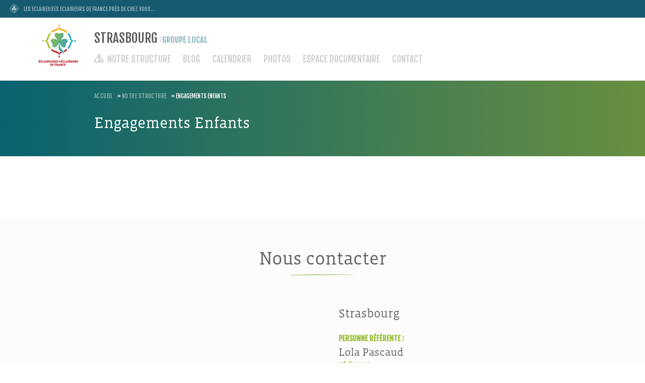

--- FILE ---
content_type: text/html; charset=UTF-8
request_url: https://strasbourg.eedf.fr/notre-structure/engagements-enfants/
body_size: 6230
content:
<!DOCTYPE html>
<html lang="fr">
<head>

    <meta charset="utf-8">
    <meta http-equiv="X-UA-Compatible" content="IE=edge">
    <meta name="viewport"
          content="user-scalable=no, initial-scale=1, maximum-scale=1, minimum-scale=1, width=device-width, height=device-height, target-densitydpi=device-dpi"/>
    <title>Engagements Enfants - Strasbourg</title>
    <link href="https://fonts.googleapis.com/css?family=Fjalla+One" rel="stylesheet">

    <!--    Mapbox-->
    <link href='https://api.mapbox.com/mapbox-gl-js/v2.10.0/mapbox-gl.css' rel='stylesheet'/>

    <link rel="shortcut icon" type="image/x-icon"
          href="https://strasbourg.eedf.fr/wp-content/themes/makewaves-eedf-minisites-groupes-locaux/img/favicon.ico">
    <meta name='robots' content='index, follow, max-image-preview:large, max-snippet:-1, max-video-preview:-1' />
	<style>img:is([sizes="auto" i], [sizes^="auto," i]) { contain-intrinsic-size: 3000px 1500px }</style>
	
	<!-- This site is optimized with the Yoast SEO plugin v25.3 - https://yoast.com/wordpress/plugins/seo/ -->
	<title>Engagements Enfants - Strasbourg</title>
	<link rel="canonical" href="https://strasbourg.eedf.fr/notre-structure/engagements-enfants/" />
	<meta property="og:locale" content="fr_FR" />
	<meta property="og:type" content="article" />
	<meta property="og:title" content="Engagements Enfants - Strasbourg" />
	<meta property="og:url" content="https://strasbourg.eedf.fr/notre-structure/engagements-enfants/" />
	<meta property="og:site_name" content="Strasbourg" />
	<meta name="twitter:card" content="summary_large_image" />
	<script type="application/ld+json" class="yoast-schema-graph">{"@context":"https://schema.org","@graph":[{"@type":"WebPage","@id":"https://strasbourg.eedf.fr/notre-structure/engagements-enfants/","url":"https://strasbourg.eedf.fr/notre-structure/engagements-enfants/","name":"Engagements Enfants - Strasbourg","isPartOf":{"@id":"https://strasbourg.eedf.fr/#website"},"datePublished":"2021-03-26T11:44:58+00:00","breadcrumb":{"@id":"https://strasbourg.eedf.fr/notre-structure/engagements-enfants/#breadcrumb"},"inLanguage":"fr-FR","potentialAction":[{"@type":"ReadAction","target":["https://strasbourg.eedf.fr/notre-structure/engagements-enfants/"]}]},{"@type":"BreadcrumbList","@id":"https://strasbourg.eedf.fr/notre-structure/engagements-enfants/#breadcrumb","itemListElement":[{"@type":"ListItem","position":1,"name":"Accueil","item":"https://strasbourg.eedf.fr/"},{"@type":"ListItem","position":2,"name":"Notre structure","item":"https://strasbourg.eedf.fr/notre-structure/"},{"@type":"ListItem","position":3,"name":"Engagements Enfants"}]},{"@type":"WebSite","@id":"https://strasbourg.eedf.fr/#website","url":"https://strasbourg.eedf.fr/","name":"Strasbourg","description":"Les Eclaireuses Eclaireurs de France près de chez vous...","potentialAction":[{"@type":"SearchAction","target":{"@type":"EntryPoint","urlTemplate":"https://strasbourg.eedf.fr/?s={search_term_string}"},"query-input":{"@type":"PropertyValueSpecification","valueRequired":true,"valueName":"search_term_string"}}],"inLanguage":"fr-FR"}]}</script>
	<!-- / Yoast SEO plugin. -->


<link rel='dns-prefetch' href='//ajax.googleapis.com' />
<link rel='stylesheet' id='wp-block-library-css' href='https://strasbourg.eedf.fr/wp-includes/css/dist/block-library/style.min.css' type='text/css' media='all' />
<style id='classic-theme-styles-inline-css' type='text/css'>
/*! This file is auto-generated */
.wp-block-button__link{color:#fff;background-color:#32373c;border-radius:9999px;box-shadow:none;text-decoration:none;padding:calc(.667em + 2px) calc(1.333em + 2px);font-size:1.125em}.wp-block-file__button{background:#32373c;color:#fff;text-decoration:none}
</style>
<style id='global-styles-inline-css' type='text/css'>
:root{--wp--preset--aspect-ratio--square: 1;--wp--preset--aspect-ratio--4-3: 4/3;--wp--preset--aspect-ratio--3-4: 3/4;--wp--preset--aspect-ratio--3-2: 3/2;--wp--preset--aspect-ratio--2-3: 2/3;--wp--preset--aspect-ratio--16-9: 16/9;--wp--preset--aspect-ratio--9-16: 9/16;--wp--preset--color--black: #000000;--wp--preset--color--cyan-bluish-gray: #abb8c3;--wp--preset--color--white: #ffffff;--wp--preset--color--pale-pink: #f78da7;--wp--preset--color--vivid-red: #cf2e2e;--wp--preset--color--luminous-vivid-orange: #ff6900;--wp--preset--color--luminous-vivid-amber: #fcb900;--wp--preset--color--light-green-cyan: #7bdcb5;--wp--preset--color--vivid-green-cyan: #00d084;--wp--preset--color--pale-cyan-blue: #8ed1fc;--wp--preset--color--vivid-cyan-blue: #0693e3;--wp--preset--color--vivid-purple: #9b51e0;--wp--preset--gradient--vivid-cyan-blue-to-vivid-purple: linear-gradient(135deg,rgba(6,147,227,1) 0%,rgb(155,81,224) 100%);--wp--preset--gradient--light-green-cyan-to-vivid-green-cyan: linear-gradient(135deg,rgb(122,220,180) 0%,rgb(0,208,130) 100%);--wp--preset--gradient--luminous-vivid-amber-to-luminous-vivid-orange: linear-gradient(135deg,rgba(252,185,0,1) 0%,rgba(255,105,0,1) 100%);--wp--preset--gradient--luminous-vivid-orange-to-vivid-red: linear-gradient(135deg,rgba(255,105,0,1) 0%,rgb(207,46,46) 100%);--wp--preset--gradient--very-light-gray-to-cyan-bluish-gray: linear-gradient(135deg,rgb(238,238,238) 0%,rgb(169,184,195) 100%);--wp--preset--gradient--cool-to-warm-spectrum: linear-gradient(135deg,rgb(74,234,220) 0%,rgb(151,120,209) 20%,rgb(207,42,186) 40%,rgb(238,44,130) 60%,rgb(251,105,98) 80%,rgb(254,248,76) 100%);--wp--preset--gradient--blush-light-purple: linear-gradient(135deg,rgb(255,206,236) 0%,rgb(152,150,240) 100%);--wp--preset--gradient--blush-bordeaux: linear-gradient(135deg,rgb(254,205,165) 0%,rgb(254,45,45) 50%,rgb(107,0,62) 100%);--wp--preset--gradient--luminous-dusk: linear-gradient(135deg,rgb(255,203,112) 0%,rgb(199,81,192) 50%,rgb(65,88,208) 100%);--wp--preset--gradient--pale-ocean: linear-gradient(135deg,rgb(255,245,203) 0%,rgb(182,227,212) 50%,rgb(51,167,181) 100%);--wp--preset--gradient--electric-grass: linear-gradient(135deg,rgb(202,248,128) 0%,rgb(113,206,126) 100%);--wp--preset--gradient--midnight: linear-gradient(135deg,rgb(2,3,129) 0%,rgb(40,116,252) 100%);--wp--preset--font-size--small: 13px;--wp--preset--font-size--medium: 20px;--wp--preset--font-size--large: 36px;--wp--preset--font-size--x-large: 42px;--wp--preset--spacing--20: 0.44rem;--wp--preset--spacing--30: 0.67rem;--wp--preset--spacing--40: 1rem;--wp--preset--spacing--50: 1.5rem;--wp--preset--spacing--60: 2.25rem;--wp--preset--spacing--70: 3.38rem;--wp--preset--spacing--80: 5.06rem;--wp--preset--shadow--natural: 6px 6px 9px rgba(0, 0, 0, 0.2);--wp--preset--shadow--deep: 12px 12px 50px rgba(0, 0, 0, 0.4);--wp--preset--shadow--sharp: 6px 6px 0px rgba(0, 0, 0, 0.2);--wp--preset--shadow--outlined: 6px 6px 0px -3px rgba(255, 255, 255, 1), 6px 6px rgba(0, 0, 0, 1);--wp--preset--shadow--crisp: 6px 6px 0px rgba(0, 0, 0, 1);}:where(.is-layout-flex){gap: 0.5em;}:where(.is-layout-grid){gap: 0.5em;}body .is-layout-flex{display: flex;}.is-layout-flex{flex-wrap: wrap;align-items: center;}.is-layout-flex > :is(*, div){margin: 0;}body .is-layout-grid{display: grid;}.is-layout-grid > :is(*, div){margin: 0;}:where(.wp-block-columns.is-layout-flex){gap: 2em;}:where(.wp-block-columns.is-layout-grid){gap: 2em;}:where(.wp-block-post-template.is-layout-flex){gap: 1.25em;}:where(.wp-block-post-template.is-layout-grid){gap: 1.25em;}.has-black-color{color: var(--wp--preset--color--black) !important;}.has-cyan-bluish-gray-color{color: var(--wp--preset--color--cyan-bluish-gray) !important;}.has-white-color{color: var(--wp--preset--color--white) !important;}.has-pale-pink-color{color: var(--wp--preset--color--pale-pink) !important;}.has-vivid-red-color{color: var(--wp--preset--color--vivid-red) !important;}.has-luminous-vivid-orange-color{color: var(--wp--preset--color--luminous-vivid-orange) !important;}.has-luminous-vivid-amber-color{color: var(--wp--preset--color--luminous-vivid-amber) !important;}.has-light-green-cyan-color{color: var(--wp--preset--color--light-green-cyan) !important;}.has-vivid-green-cyan-color{color: var(--wp--preset--color--vivid-green-cyan) !important;}.has-pale-cyan-blue-color{color: var(--wp--preset--color--pale-cyan-blue) !important;}.has-vivid-cyan-blue-color{color: var(--wp--preset--color--vivid-cyan-blue) !important;}.has-vivid-purple-color{color: var(--wp--preset--color--vivid-purple) !important;}.has-black-background-color{background-color: var(--wp--preset--color--black) !important;}.has-cyan-bluish-gray-background-color{background-color: var(--wp--preset--color--cyan-bluish-gray) !important;}.has-white-background-color{background-color: var(--wp--preset--color--white) !important;}.has-pale-pink-background-color{background-color: var(--wp--preset--color--pale-pink) !important;}.has-vivid-red-background-color{background-color: var(--wp--preset--color--vivid-red) !important;}.has-luminous-vivid-orange-background-color{background-color: var(--wp--preset--color--luminous-vivid-orange) !important;}.has-luminous-vivid-amber-background-color{background-color: var(--wp--preset--color--luminous-vivid-amber) !important;}.has-light-green-cyan-background-color{background-color: var(--wp--preset--color--light-green-cyan) !important;}.has-vivid-green-cyan-background-color{background-color: var(--wp--preset--color--vivid-green-cyan) !important;}.has-pale-cyan-blue-background-color{background-color: var(--wp--preset--color--pale-cyan-blue) !important;}.has-vivid-cyan-blue-background-color{background-color: var(--wp--preset--color--vivid-cyan-blue) !important;}.has-vivid-purple-background-color{background-color: var(--wp--preset--color--vivid-purple) !important;}.has-black-border-color{border-color: var(--wp--preset--color--black) !important;}.has-cyan-bluish-gray-border-color{border-color: var(--wp--preset--color--cyan-bluish-gray) !important;}.has-white-border-color{border-color: var(--wp--preset--color--white) !important;}.has-pale-pink-border-color{border-color: var(--wp--preset--color--pale-pink) !important;}.has-vivid-red-border-color{border-color: var(--wp--preset--color--vivid-red) !important;}.has-luminous-vivid-orange-border-color{border-color: var(--wp--preset--color--luminous-vivid-orange) !important;}.has-luminous-vivid-amber-border-color{border-color: var(--wp--preset--color--luminous-vivid-amber) !important;}.has-light-green-cyan-border-color{border-color: var(--wp--preset--color--light-green-cyan) !important;}.has-vivid-green-cyan-border-color{border-color: var(--wp--preset--color--vivid-green-cyan) !important;}.has-pale-cyan-blue-border-color{border-color: var(--wp--preset--color--pale-cyan-blue) !important;}.has-vivid-cyan-blue-border-color{border-color: var(--wp--preset--color--vivid-cyan-blue) !important;}.has-vivid-purple-border-color{border-color: var(--wp--preset--color--vivid-purple) !important;}.has-vivid-cyan-blue-to-vivid-purple-gradient-background{background: var(--wp--preset--gradient--vivid-cyan-blue-to-vivid-purple) !important;}.has-light-green-cyan-to-vivid-green-cyan-gradient-background{background: var(--wp--preset--gradient--light-green-cyan-to-vivid-green-cyan) !important;}.has-luminous-vivid-amber-to-luminous-vivid-orange-gradient-background{background: var(--wp--preset--gradient--luminous-vivid-amber-to-luminous-vivid-orange) !important;}.has-luminous-vivid-orange-to-vivid-red-gradient-background{background: var(--wp--preset--gradient--luminous-vivid-orange-to-vivid-red) !important;}.has-very-light-gray-to-cyan-bluish-gray-gradient-background{background: var(--wp--preset--gradient--very-light-gray-to-cyan-bluish-gray) !important;}.has-cool-to-warm-spectrum-gradient-background{background: var(--wp--preset--gradient--cool-to-warm-spectrum) !important;}.has-blush-light-purple-gradient-background{background: var(--wp--preset--gradient--blush-light-purple) !important;}.has-blush-bordeaux-gradient-background{background: var(--wp--preset--gradient--blush-bordeaux) !important;}.has-luminous-dusk-gradient-background{background: var(--wp--preset--gradient--luminous-dusk) !important;}.has-pale-ocean-gradient-background{background: var(--wp--preset--gradient--pale-ocean) !important;}.has-electric-grass-gradient-background{background: var(--wp--preset--gradient--electric-grass) !important;}.has-midnight-gradient-background{background: var(--wp--preset--gradient--midnight) !important;}.has-small-font-size{font-size: var(--wp--preset--font-size--small) !important;}.has-medium-font-size{font-size: var(--wp--preset--font-size--medium) !important;}.has-large-font-size{font-size: var(--wp--preset--font-size--large) !important;}.has-x-large-font-size{font-size: var(--wp--preset--font-size--x-large) !important;}
:where(.wp-block-post-template.is-layout-flex){gap: 1.25em;}:where(.wp-block-post-template.is-layout-grid){gap: 1.25em;}
:where(.wp-block-columns.is-layout-flex){gap: 2em;}:where(.wp-block-columns.is-layout-grid){gap: 2em;}
:root :where(.wp-block-pullquote){font-size: 1.5em;line-height: 1.6;}
</style>
<link rel='stylesheet' id='hello-asso-css' href='https://strasbourg.eedf.fr/wp-content/plugins/helloasso/public/css/hello-asso-public.css' type='text/css' media='all' />
<link rel='stylesheet' id='slick-crousel-css-css' href='https://strasbourg.eedf.fr/wp-content/themes/makewaves-eedf-minisites-groupes-locaux/js/slick/slick.css' type='text/css' media='all' />
<link rel='stylesheet' id='slick-crousel-css-theme-css' href='https://strasbourg.eedf.fr/wp-content/themes/makewaves-eedf-minisites-groupes-locaux/js/slick/slick-theme.css' type='text/css' media='all' />
<link rel='stylesheet' id='fancybox3-css-css' href='https://strasbourg.eedf.fr/wp-content/themes/makewaves-eedf-minisites-groupes-locaux/js/fancybox/jquery.fancybox.min.css' type='text/css' media='all' />
<link rel='stylesheet' id='styles-css' href='https://strasbourg.eedf.fr/wp-content/themes/makewaves-eedf-minisites-groupes-locaux/style.css' type='text/css' media='all' />
<script type="text/javascript" src="https://ajax.googleapis.com/ajax/libs/jquery/1/jquery.min.js" id="jquery-js"></script>
<script type="text/javascript" src="https://strasbourg.eedf.fr/wp-content/plugins/helloasso/public/js/hello-asso-public.js" id="hello-asso-js"></script>
<link rel="https://api.w.org/" href="https://strasbourg.eedf.fr/wp-json/" /><link rel="alternate" title="JSON" type="application/json" href="https://strasbourg.eedf.fr/wp-json/wp/v2/pages/6" /><link rel="EditURI" type="application/rsd+xml" title="RSD" href="https://strasbourg.eedf.fr/xmlrpc.php?rsd" />
<meta name="generator" content="WordPress 6.8.1" />
<link rel='shortlink' href='https://strasbourg.eedf.fr/?p=6' />
<link rel="alternate" title="oEmbed (JSON)" type="application/json+oembed" href="https://strasbourg.eedf.fr/wp-json/oembed/1.0/embed?url=https%3A%2F%2Fstrasbourg.eedf.fr%2Fnotre-structure%2Fengagements-enfants%2F" />
<link rel="alternate" title="oEmbed (XML)" type="text/xml+oembed" href="https://strasbourg.eedf.fr/wp-json/oembed/1.0/embed?url=https%3A%2F%2Fstrasbourg.eedf.fr%2Fnotre-structure%2Fengagements-enfants%2F&#038;format=xml" />
<style type="text/css">.recentcomments a{display:inline !important;padding:0 !important;margin:0 !important;}</style>
    <!--[if lt IE 9]>
    <script src="https://oss.maxcdn.com/html5shiv/3.7.2/html5shiv.min.js"></script>
    <script src="https://oss.maxcdn.com/respond/1.4.2/respond.min.js"></script>
    <![endif]-->
</head>

<body class="wp-singular page-template-default page page-id-6 page-child parent-pageid-1 wp-theme-makewaves-eedf-minisites-groupes-locaux">


<header id="header">

    <p id="preheader">Les Eclaireuses Eclaireurs de France près de chez vous...</p>

    <div>

        <a id="button-menu" href="#">
            <span></span>
            <span></span>
            <span></span>
        </a>

        <a id="identite" href="https://strasbourg.eedf.fr">
            <img class="display" alt="Éclaireuses & Éclaireurs de France"
                 src="https://strasbourg.eedf.fr/wp-content/themes/makewaves-eedf-minisites-groupes-locaux/img/Logo_EEDF_couleur.svg"/>
            <img class="mobile" alt="Éclaireuses & Éclaireurs de France"
                 src="https://strasbourg.eedf.fr/wp-content/themes/makewaves-eedf-minisites-groupes-locaux/img/Logo_EEDF_couleur_mob.svg"/>
                        <h3>Strasbourg <span><span>/</span> Groupe Local</span>
            </h3>
        </a>

    </div>


    <nav id="modale-menu" class="modale">

        <div class="menu-principal">
            <div class="menu-menu-principal-container"><ul id="menu-menu-principal" class="menu"><li id="menu-item-18" class="menu-item menu-item-type-post_type menu-item-object-page current-page-ancestor menu-item-18"><a href="https://strasbourg.eedf.fr/notre-structure/">Notre structure</a></li>
<li id="menu-item-19" class="menu-item menu-item-type-post_type menu-item-object-page menu-item-19"><a href="https://strasbourg.eedf.fr/offres/">Offres</a></li>
<li id="menu-item-20" class="menu-item menu-item-type-taxonomy menu-item-object-category menu-item-20"><a href="https://strasbourg.eedf.fr/category/blog/">Blog</a></li>
<li id="menu-item-21" class="menu-item menu-item-type-post_type menu-item-object-page menu-item-21"><a href="https://strasbourg.eedf.fr/calendrier/">Calendrier</a></li>
<li id="menu-item-22" class="menu-item menu-item-type-post_type menu-item-object-page menu-item-22"><a href="https://strasbourg.eedf.fr/photos/">Photos</a></li>
<li id="menu-item-23" class="menu-item menu-item-type-post_type menu-item-object-page menu-item-23"><a href="https://strasbourg.eedf.fr/espace-doc/">Espace documentaire</a></li>
<li id="menu-item-24" class="menu-item menu-item-type-post_type menu-item-object-page menu-item-24"><a href="https://strasbourg.eedf.fr/contact/">Contact</a></li>
</ul></div>        </div>

        

                    <ul class="menu-social">
                                <span class="clear"></span>
            </ul>
        
    </nav>

</header>


<header id="insider" class="wrapper2">
	
	<p id="breadcrumbs"><span><span><a href="https://strasbourg.eedf.fr/">Accueil</a></span> &raquo; <span><a href="https://strasbourg.eedf.fr/notre-structure/">Notre structure</a></span> &raquo; <span class="breadcrumb_last" aria-current="page">Engagements Enfants</span></span></p>	
        <h1 class="title">Engagements Enfants</h1>
        
                	
</header>

<section id="principal" class="wrapper">
	<main>
            
	</main>
	
	<aside id="side">
	        
                                		
	</aside>
</section>

<aside id="bottom">
        
                	
</aside>
	

<section id="nous-contacter" class="wrapper">
    
    <h2 class="title">Nous contacter</h2>
    <div class="wp-block-columns has-2-columns">
        <div class="wp-block-column contact-title">
            <h3>Strasbourg</h3>
        </div>
        <div class="wp-block-column contact-map">
            <div class="map-container">
                <div id="mapbox" style="width:100%;height:100%;"></div>
            </div>

            <!--            Load Mapbox scripts-->

            <script src='https://api.mapbox.com/mapbox-gl-js/v2.10.0/mapbox-gl.js'></script>
            <!-- List Of Locations -->
            <script>
                const locations = [
                    {
                                                lnglat: [7.775357,48.581021],
                        // latlng: [0, 0],
                        content: '<div style="max-width:350px;"><h4>Strasbourg</h4> </div>',
                        icon: 'https://strasbourg.eedf.fr/wp-content/themes/makewaves-eedf-minisites-groupes-locaux/img/pin-gplocal.png',
                    },
                ];
            </script>
        </div>
        <div class="wp-block-column contact-details">
            <div class="contact-details-wrapper">
                                    <article>
                        <div class="name">Personne référente :</div>
                        <div class="value">Lola Pascaud</div>
                    </article>
                                                    <article>
                        <div class="name">Téléphone :</div>
                        <div class="value">06 43 49 20 82</div>
                    </article>
                                                    <article>
                        <div class="name">E-mail :</div>
                        <div class="value">
                            <a href="mailto:strasbourg@eedf.fr">strasbourg@eedf.fr</a>
                        </div>
                    </article>
                                                    <article>
                        <div class="name">Adresse :</div>
                        <div class="value">                            Strasbourg</div>
                    </article>
                            </div>
            <a class="cta" href="https://strasbourg.eedf.fr/contact/">Envoyer un message</a>
        </div>
    </div>
</section>

<section id="footer">

    <div class="top wrapper0">


        <div id="baseline">
            <h3>Strasbourg</h3>
            <p>Les Éclaireuses Éclaireurs de France<br>
                près de chez vous</p>
        </div>

        <div class="social">
                            <ul class="menu-social">
                                                                                                                                                                                                                                                                                                                <span class="clear"></span>
                </ul>
                        <a class="cta cta-white" href="https://strasbourg.eedf.fr/?page_id=9">Je fais un don</a>
        </div>

    </div>

    <div id="identite-footer">
        <a id="identite-link" href="https://strasbourg.eedf.fr">
            <img class="mobile" alt="Éclaireuses & Éclaireurs de France"
                 src="https://strasbourg.eedf.fr/wp-content/themes/makewaves-eedf-minisites-groupes-locaux/img/Logo_EEDF_couleur.svg"/>
            <img class="display" alt="Éclaireuses & Éclaireurs de France"
                 src="https://strasbourg.eedf.fr/wp-content/themes/makewaves-eedf-minisites-groupes-locaux/img/Logo_EEDF_blanc.svg"/>
        </a>
        <a class="cta" href="https://www.eedf.fr/" target="_blank">Visiter le site national</a>

    </div>


    <div class="grid6">

        <div class="menu-footer menu-structure">
            <p class="item-title">Menu</p>
            <div class="item-list">
                <div class="menu"><ul>
<li class="page_item page-item-12"><a href="https://strasbourg.eedf.fr/calendrier/">Calendrier</a></li>
<li class="page_item page-item-8"><a href="https://strasbourg.eedf.fr/contact/">Contact</a></li>
<li class="page_item page-item-14"><a href="https://strasbourg.eedf.fr/espace-doc/">Espace Doc</a></li>
<li class="page_item page-item-10"><a href="https://strasbourg.eedf.fr/mentions-legales/">Mentions Légales</a></li>
<li class="page_item page-item-1 page_item_has_children current_page_ancestor current_page_parent"><a href="https://strasbourg.eedf.fr/notre-structure/">Notre structure</a>
<ul class='children'>
	<li class="page_item page-item-5"><a href="https://strasbourg.eedf.fr/notre-structure/ainees-et-aines/">Ainées et Ainés</a></li>
	<li class="page_item page-item-4"><a href="https://strasbourg.eedf.fr/notre-structure/eclaireuses-et-eclaireurs/">Eclaireuses et Eclaireurs</a></li>
	<li class="page_item page-item-6 current_page_item"><a href="https://strasbourg.eedf.fr/notre-structure/engagements-enfants/" aria-current="page">Engagements Enfants</a></li>
	<li class="page_item page-item-3"><a href="https://strasbourg.eedf.fr/notre-structure/louvettes-et-louveteaux/">Louvettes et Louveteaux</a></li>
	<li class="page_item page-item-2"><a href="https://strasbourg.eedf.fr/notre-structure/lutines-et-lutins/">Lutines et Lutins</a></li>
</ul>
</li>
<li class="page_item page-item-7"><a href="https://strasbourg.eedf.fr/offres/">Offres</a></li>
<li class="page_item page-item-13"><a href="https://strasbourg.eedf.fr/photos/">Photos</a></li>
<li class="page_item page-item-11"><a href="https://strasbourg.eedf.fr/politique-de-confidentialite/">Politique de confidentialité</a></li>
</ul></div>
            </div>
        </div>


        <div class="address">
            <p class="item-title">Nous Contacter</p>
            <div itemprop="address" class="address item-list" itemscope itemtype="http://schema.org/PostalAddress">

                                                                                                <a class="cta cta-white-alt" href="https://strasbourg.eedf.fr/contact/">Nous écrire</a>
            </div>
        </div>


        <div class="menu-sup">

            <p class="item-title">Nous suivre</p>
            <ul class="menu-social">
                                <span class="clear"></span>
            </ul>
            <div class="item-list">
                <a href="https://strasbourg.eedf.fr/mentions-legales/" target="_blank">Mentions légales</a>
<!--                <a href="--><!--" target="_blank">Confidentialité</a>-->
            </div>

        </div>


        <div class="visit-global-site">
            <h4>Découvrir le site national des Éclaireuses Éclaireurs de France</h4>
            <a class="cta" href="https://www.eedf.fr/">Visiter</a>
        </div>

    </div>

</section>


<section id="partenaires" class="wrapper0">
    <h3>Les EEDF, association de scoutisme laïque reconnue par :</h3>
    <div class="liste-partenaires">
        <a href="https://www.scout.org/fr" target="_blank" class="partenaire">
            <img alt=""
                 src="https://strasbourg.eedf.fr/wp-content/themes/makewaves-eedf-minisites-groupes-locaux/img/footer-OMMS.png"/></a>
        <a href="https://www.wagggs.org/fr/ " target="_blank" class="partenaire">
            <img alt=""
                 src="https://strasbourg.eedf.fr/wp-content/themes/makewaves-eedf-minisites-groupes-locaux/img/footer-AMGE.png"/></a>
        <a href="https://www.scoutisme-francais.fr/" target="_blank" class="partenaire">
            <img alt=""
                 src="https://strasbourg.eedf.fr/wp-content/themes/makewaves-eedf-minisites-groupes-locaux/img/footer-sf.png"/></a>
        <a href="https://www.service-civique.gouv.fr" target="_blank" class="partenaire">
            <img alt=""
                 src="https://strasbourg.eedf.fr/wp-content/themes/makewaves-eedf-minisites-groupes-locaux/img/footer-sc.png"/></a>
        <a href="http://www.cnajep.asso.fr/" target="_blank" class="partenaire">
            <img alt=""
                 src="https://strasbourg.eedf.fr/wp-content/themes/makewaves-eedf-minisites-groupes-locaux/img/logo-cnajep-mobile.png"/></a>
        <a href="http://www.education.gouv.fr/" target="_blank" class="partenaire">
            <img alt=""
                 src="https://strasbourg.eedf.fr/wp-content/themes/makewaves-eedf-minisites-groupes-locaux/img/educnat.png"/></a>
    </div>
</section>


<script type="speculationrules">
{"prefetch":[{"source":"document","where":{"and":[{"href_matches":"\/*"},{"not":{"href_matches":["\/wp-*.php","\/wp-admin\/*","\/wp-content\/uploads\/sites\/186\/*","\/wp-content\/*","\/wp-content\/plugins\/*","\/wp-content\/themes\/makewaves-eedf-minisites-groupes-locaux\/*","\/*\\?(.+)"]}},{"not":{"selector_matches":"a[rel~=\"nofollow\"]"}},{"not":{"selector_matches":".no-prefetch, .no-prefetch a"}}]},"eagerness":"conservative"}]}
</script>
<script>
var $buoop = {required:{e:0,f:0,o:0,s:0,c:0},test:false,newwindow:true,style:"top",insecure:true,unsupported:true,mobile:true,shift_page_down:true,api:2025.04};

function $buo_f(){
var e = document.createElement("script");
e.src = "//browser-update.org/update.min.js";
document.body.appendChild(e);
};
try {document.addEventListener("DOMContentLoaded", $buo_f, false)}
catch(e){window.attachEvent("onload", $buo_f)}
</script><script type="text/javascript" src="https://strasbourg.eedf.fr/wp-content/themes/makewaves-eedf-minisites-groupes-locaux/js/slick/slick.min.js" id="slick-crousel-js-js"></script>
<script type="text/javascript" src="https://strasbourg.eedf.fr/wp-content/themes/makewaves-eedf-minisites-groupes-locaux/js/fancybox/jquery.fancybox.min.js" id="fancybox3-js-js"></script>
<script type="text/javascript" id="scripts-js-js-extra">
/* <![CDATA[ */
var ajaxurl = "https:\/\/strasbourg.eedf.fr\/wp-admin\/admin-ajax.php";
/* ]]> */
</script>
<script type="text/javascript" src="https://strasbourg.eedf.fr/wp-content/themes/makewaves-eedf-minisites-groupes-locaux/js/scripts.js" id="scripts-js-js"></script>


<!--
<script type="text/javascript">
var _gaq = _gaq || [];
_gaq.push(['_setAccount', 'UA-126094496-1']);
_gaq.push(['_trackPageview']);
(function() {
var ga = document.createElement('script'); ga.type = 'text/javascript'; ga.async = true;
ga.src = ('https:' == document.location.protocol ? 'https://ssl' : 'http://www') + '.google-analytics.com/ga.js';
var s = document.getElementsByTagName('script')[0]; s.parentNode.insertBefore(ga, s);
})(); </script>

-->
</body>

</html>


--- FILE ---
content_type: text/css
request_url: https://strasbourg.eedf.fr/wp-content/themes/makewaves-eedf-minisites-groupes-locaux/style.css
body_size: 15045
content:
@charset "UTF-8";
/*
Theme Name: EEDF Minisite 2 - Groupes Locaux
Theme URI: ....support
Author: Makewaves Studio
Author URI:
Description: EEDF Minisite, Le thème Wordpress de toutes les structures des éclaireuses et éclaireurs de France
Version: 1.0
License: GNU General Public License v2 or later
License URI: http://www.gnu.org/licenses/gpl-2.0.html
Tags:
Text Domain:

This theme, like WordPress, is licensed under the GPL.
Use it to make something cool, have fun, and share what you've learned with others.
*/
@import url("https://fonts.googleapis.com/css?family=Fjalla+One");
html, body, div, span, applet, object, iframe, h1, h2, h3, h4, h5, h6, p, blockquote, pre,
a, abbr, acronym, address, big, cite, code, del, dfn, em, font, ins, kbd, q, s, samp,
small, strike, strong, sub, sup, tt, var, dl, dt, dd, ol, ul, li,
fieldset, form, label, legend, table, caption, tbody, tfoot, thead, tr, th, td {
  border: 0;
  font-family: inherit;
  font-size: 100%;
  font-style: inherit;
  font-weight: inherit;
  margin: 0;
  outline: 0;
  padding: 0;
  vertical-align: baseline;
}

html {
  font-size: 62.5%; /* Corrects text resizing oddly in IE6/7 when body font-size is set using em units http://clagnut.com/blog/348/#c790 */
  overflow-y: scroll; /* Keeps page centred in all browsers regardless of content height */
  -webkit-text-size-adjust: 100%; /* Prevents iOS text size adjust after orientation change, without disabling user zoom */
  -ms-text-size-adjust: 100%; /* www.456bereastreet.com/archive/201012/controlling_text_size_in_safari_for_ios_without_disabling_user_zoom/ */
}

body {
  background: #fff;
}

article, aside, details, figcaption, figure, footer, header, hgroup, nav, section {
  display: block;
}

ol, ul {
  list-style: none;
}

table {
  border-collapse: separate;
  border-spacing: 0;
}

caption, th, td {
  font-weight: normal;
  text-align: left;
}

blockquote:before, blockquote:after, q:before, q:after {
  content: "";
}

blockquote, q {
  quotes: "" "";
}

a:focus {
  outline: none;
}

a:hover, a:active {
  outline: 0;
}

a img {
  border: 0;
}

/*------------------------------------------------------------------------------------------------------------------ */
/*--RESET-MURTAUGH'S ----------------------------------------------------------------------------------------------- */
/*------------------------------------------------------------------------------------------------------------------ */
/* Using local fonts? Check out Font Squirrel's webfont generator: http://www.fontsquirrel.com/tools/webfont-generator */
/* We like off-black for text. */
body, select, input, textarea {
  color: #666666;
}

/* Custom text-selection colors (remove any text shadows: http://twitter.com/miketaylr/status/12228805301) */
::-moz-selection {
  background: #f4a82c;
  color: #fff;
  text-shadow: none;
}

::selection {
  background: #f4a82c;
  color: #fff;
  text-shadow: none;
}

/*  j.mp/webkit-tap-highlight-color */
a:link {
  -webkit-tap-highlight-color: rgba(255, 255, 255, 0);
}

ins {
  background-color: #fcd700;
  color: #000;
  text-decoration: none;
}

mark {
  background-color: #fcd700;
  color: #000;
  font-style: italic;
  font-weight: bold;
}

/* Mozilla dosen't style place holders by default */
input:-moz-placeholder {
  color: #a9a9a9;
}

textarea:-moz-placeholder {
  color: #a9a9a9;
}

a {
  text-decoration: none;
}

@font-face {
  font-family: "Vista Slabot";
  font-weight: 600;
  src: url("./font/vistaslabot-bold.eot");
  src: url("./font/vistaslabot-bold.eot?#iefix") format("embedded-opentype"), url("./font/vistaslabot-bold.woff") format("woff"), url("./font/original-vistaslabot-bold.otf") format("otf"), url("./font/vistaslabot-bold.ttf") format("truetype"), url("./font/vistaslabot-bold.svg#PolicePerso") format("svg");
}
@font-face {
  font-family: "Vista Slabot";
  font-weight: 500;
  src: url("./font/vistaslabot-med.eot");
  src: url("./font/vistaslabot-med.eot?#iefix") format("embedded-opentype"), url("./font/vistaslabot-med.woff") format("woff"), url("./font/original-vistaslabot-med.otf") format("otf"), url("./font/vistaslabot-med.ttf") format("truetype"), url("./font/vistaslabot-med.svg#PolicePerso") format("svg");
}
@font-face {
  font-family: "Vista Slabot";
  font-weight: 400;
  src: url("./font/vistaslabot-book.eot");
  src: url("./font/vistaslabot-book.eot?#iefix") format("embedded-opentype"), url("./font/vistaslabot-book.woff") format("woff"), url("./font/original-vistaslabot-book.otf") format("otf"), url("./font/vistaslabot-book.ttf") format("truetype"), url("./font/vistaslabot-book.svg#PolicePerso") format("svg");
}
@font-face {
  font-family: "Vista Slabot";
  font-weight: 400;
  font-style: italic;
  src: url("./font/vistaslabot-regitalic.eot");
  src: url("./font/vistaslabot-regitalic.eot?#iefix") format("embedded-opentype"), url("./font/vistaslabot-regitalic.woff") format("woff"), url("./font/original-vistaslabot-regitalic.otf") format("otf"), url("./font/vistaslabot-regitalic.ttf") format("truetype"), url("./font/vistaslabot-regitalic.svg#PolicePerso") format("svg");
}
@font-face {
  font-family: "Vista Slabot";
  font-weight: 300;
  src: url("./font/vistaslabot-light.eot");
  src: url("./font/vistaslabot-light.eot?#iefix") format("embedded-opentype"), url("./font/vistaslabot-light.woff") format("woff"), url("./font/original-vistaslabot-light.otf") format("otf"), url("./font/vistaslabot-light.ttf") format("truetype"), url("./font/vistaslabot-light.svg#PolicePerso") format("svg");
}
@font-face {
  font-family: "Vista Slabot";
  font-weight: 300;
  font-style: italic;
  src: url("./font/vistaslabot-lightitalic.eot");
  src: url("./font/vistaslabot-lightitalic.eot?#iefix") format("embedded-opentype"), url("./font/vistaslabot-lightitalic.woff") format("woff"), url("./font/original-vistaslabot-lightitalic.otf") format("otf"), url("./font/vistaslabot-lightitalic.ttf") format("truetype"), url("./font/vistaslabot-lightitalic.svg#PolicePerso") format("svg");
}
body {
  font-size: 14px;
  line-height: 1.571428571;
  font-family: "Vista Slabot";
  font-weight: 400;
  overflow: hidden;
}
@media screen and (min-width: 1280px) {
  body {
    font-size: 15px;
  }
}
@media screen and (min-width: 1600px) {
  body {
    font-size: 16px;
  }
}

h1 {
  font-size: 2em;
  line-height: 1.25em;
  margin-bottom: 12px;
  font-weight: 400;
  font-family: "Fjalla One", sans-serif;
}

section h2 {
  margin-top: 45px;
  margin-bottom: 45px;
  position: relative;
  font-weight: 400;
}
section h2:after {
  content: url(img/separateur-titre.svg);
  position: absolute;
  bottom: -22px;
  left: -2px;
  width: 127px;
  height: 31px;
}
section h2:first-child {
  margin-top: 0;
}
section h3 {
  margin-top: 35px;
  margin-bottom: 20px;
  font-weight: 400;
}
section h3:first-child {
  margin-top: 0;
}
section h4 {
  margin-top: 20px;
  font-weight: 600;
}
section h4:first-child {
  margin-top: 0;
}

h2 {
  font-family: "Vista Slabot";
  font-weight: 400;
  font-size: 1.714285714em;
  line-height: 1.25;
  margin-bottom: 12px;
}

h3 {
  font-size: 1.45em;
  line-height: 1.25em;
  margin-bottom: 12px;
  font-family: "Vista Slabot";
  font-weight: 400;
}

h4 {
  font-size: 1.2em;
  line-height: 1.25em;
  margin-bottom: 12px;
  font-weight: 400;
}

p {
  margin-bottom: 12px;
  line-height: 2em;
}

.title {
  font-size: 1.9em;
  line-height: 1.25em;
}
@media screen and (min-width: 1024px) {
  .title {
    font-size: 2.05em;
  }
}

a {
  color: #32a2c6;
}
a p.cta {
  line-height: inherit;
}

.cta {
  --variant-color: #9abe37;
  background: var(--variant-color);
  color: white;
  font-size: 17px;
  line-height: 30px;
  text-transform: uppercase;
  font-family: "Fjalla One", sans-serif;
  height: 40px;
  -webkit-box-sizing: border-box;
          box-sizing: border-box;
  -webkit-box-pack: center;
      -ms-flex-pack: center;
          justify-content: center;
  display: -webkit-inline-box;
  display: -ms-inline-flexbox;
  display: inline-flex;
  -webkit-box-align: center;
      -ms-flex-align: center;
          align-items: center;
  padding: 0 20px;
  -webkit-transition: all 0.3s;
  transition: all 0.3s;
}
.cta:hover {
  -webkit-filter: brightness(1.1);
          filter: brightness(1.1);
}
@media screen and (min-width: 1280px) {
  .cta {
    font-size: 20px;
    height: 42px;
  }
}
.cta.cta-outline {
  --variant-color: #096270;
  border: solid white 1px;
  color: white;
  background: transparent;
}
.cta.cta-outline:hover {
  background: white;
  border-color: white;
  color: var(--variant-color);
}
.cta.cta-outline:hover::after {
  -webkit-filter: invert(45%) sepia(100%) hue-rotate(157deg) brightness(51%) saturate(200%);
          filter: invert(45%) sepia(100%) hue-rotate(157deg) brightness(51%) saturate(200%);
}
.cta.cta-outline.green {
  --variant-color: #9abe37;
}
.cta.cta-outline.green:hover::after {
  -webkit-filter: invert(45%) sepia(100%) hue-rotate(157deg) brightness(51%) saturate(200%);
          filter: invert(45%) sepia(100%) hue-rotate(157deg) brightness(51%) saturate(200%);
}
.cta.cta-arrow {
  padding-right: 8px;
}
.cta.cta-arrow::after {
  content: "";
  background: url("img/arrow.svg") no-repeat center center;
  background-size: contain;
  margin-left: auto;
  padding-left: 16px;
  margin-bottom: 2px;
  width: 24px;
  height: 24px;
  -webkit-transition: all 0.15s ease-in-out;
  transition: all 0.15s ease-in-out;
}
.cta.cta-arrow:hover::after {
  background-position: center right;
}

a.cta-white-alt {
  background: white;
  border: 1px solid white;
  color: #09485a;
}
a.cta-white-alt:hover {
  text-decoration: none;
  background: transparent;
  color: white;
}

strong {
  font-weight: 800;
}

form .row {
  display: block;
  margin-bottom: 15px;
}

form label {
  display: block;
  font-size: 1em;
  font-weight: bold;
  margin-bottom: 4px;
  z-index: 1;
}
form .input-saisie {
  height: 34px;
  min-width: 50%;
  padding: 0 0 0 10px;
  margin: 0;
  outline: 0;
  border: 1px solid rgba(0, 0, 0, 0.3);
  -webkit-box-sizing: border-box;
  box-sizing: border-box;
}
form select {
  height: 32px;
  min-width: 50%;
  padding: 0 0 0 5px;
  margin: 0;
  outline: 0;
  border: 1px solid rgba(0, 0, 0, 0.3);
  -webkit-box-sizing: border-box;
  box-sizing: border-box;
}
form select option {
  -webkit-box-sizing: border-box;
  box-sizing: border-box;
}
form textarea {
  height: 250px;
  width: calc(100% - 10px);
  padding: 10px 0 0 10px;
  margin: 0;
  outline: 0;
  border: 1px solid rgba(0, 0, 0, 0.3);
  -webkit-box-sizing: border-box;
  box-sizing: border-box;
}
form .cta {
  border: none !important;
}
form button {
  cursor: pointer;
}

.search-form:hover label {
  display: none;
}

form.search-form {
  display: inline-block;
  position: relative;
}
form.search-form label {
  position: absolute;
  color: #5b5b5b;
  opacity: 0.5;
  font-size: 1.15em;
  top: 7px;
  left: 24px;
}
form.search-form input[type=search] {
  color: #666666;
  height: 37px;
  border: 1px solid #9abe37;
  margin: 0;
  width: 267px;
  display: inline-block;
  position: relative;
  top: -3px;
}
@media screen and (min-width: 1600px) {
  form.search-form input[type=search] {
    height: 41px;
    top: -4px;
  }
}
form.search-form button {
  display: inline-block;
  border: 1px solid #9abe37;
  outline: none;
  margin: 0 0 0 -4px;
  background: #9abe37;
  padding: 5.5px 18.5px;
  text-transform: uppercase;
  font-weight: bold;
  font-family: "Bebas Neue";
  font-size: 1.5em;
  letter-spacing: 0.012em;
  color: white;
  cursor: pointer;
}
@media screen and (min-width: 1600px) {
  form.search-form button {
    margin-left: -4px;
  }
}

.wrapper0 {
  padding-left: 8vw;
  padding-right: 8vw;
}

.wrapper {
  padding-left: 19px;
  padding-right: 19px;
}
@media screen and (min-width: 550px) {
  .wrapper {
    padding-left: 6vw;
    padding-right: 6vw;
  }
}
@media screen and (min-width: 1024px) {
  .wrapper {
    padding-left: 11vw;
    padding-right: 11vw;
  }
}
@media screen and (min-width: 1440px) {
  .wrapper {
    padding-left: 13vw;
    padding-right: 13vw;
  }
}

.wrapper2 {
  padding-left: 17vw;
  padding-right: 17vw;
}
.grid2 {
  display: -ms-grid;
  display: grid;
  -ms-grid-rows: 1fr;
  grid-template-rows: 1fr;
  -ms-grid-columns: 1fr;
  grid-template-columns: 1fr;
  grid-gap: 26px;
}
.grid2 > *:nth-child(1) {
  -ms-grid-row: 1;
  -ms-grid-column: 1;
}
@media screen and (min-width: 550px) {
  .grid2 {
    -ms-grid-columns: calc(50% - 13px) 26px calc(50% - 13px);
    grid-template-columns: repeat(2, calc(50% - 13px));
  }
}

.grid3 {
  display: -ms-grid;
  display: grid;
  -ms-grid-rows: 1fr;
  grid-template-rows: 1fr;
  -ms-grid-columns: 1fr;
  grid-template-columns: 1fr;
  grid-gap: 26px;
}

.grid3 > *:nth-child(1) {
  -ms-grid-row: 1;
  -ms-grid-column: 1;
}
@media screen and (min-width: 550px) {
  .grid3 {
    -ms-grid-columns: calc(50% - 13px) 26px calc(50% - 13px);
    grid-template-columns: repeat(2, calc(50% - 13px));
  }
}
@media screen and (min-width: 1024px) {
  .grid3 {
    -ms-grid-columns: calc(33.33333333% - 18px) 26px calc(33.33333333% - 18px) 26px calc(33.33333333% - 18px);
    grid-template-columns: repeat(3, calc(33.33333333% - 18px));
  }
}

.grid4 {
  display: -ms-grid;
  display: grid;
  -ms-grid-rows: 1fr;
  grid-template-rows: 1fr;
  -ms-grid-columns: 1fr;
  grid-template-columns: 1fr;
  grid-gap: 26px;
}

.grid4 > *:nth-child(1) {
  -ms-grid-row: 1;
  -ms-grid-column: 1;
}
@media screen and (min-width: 550px) {
  .grid4 {
    -ms-grid-columns: calc(50% - 13px) 26px calc(50% - 13px);
    grid-template-columns: repeat(2, calc(50% - 13px));
  }
}
@media screen and (min-width: 1024px) {
  .grid4 {
    -ms-grid-columns: calc(25% - 19.5px) 26px calc(25% - 19.5px) 26px calc(25% - 19.5px) 26px calc(25% - 19.5px);
    grid-template-columns: repeat(4, calc(25% - 19.5px));
  }
}

.grid6 {
  display: -ms-grid;
  display: grid;
  -ms-grid-rows: 1fr;
  grid-template-rows: 1fr;
  -ms-grid-columns: 1fr;
  grid-template-columns: 1fr;
  grid-gap: 26px;
}

.grid6 > *:nth-child(1) {
  -ms-grid-row: 1;
  -ms-grid-column: 1;
}
@media screen and (min-width: 550px) {
  .grid6 {
    -ms-grid-columns: calc(50% - 13px) 26px calc(50% - 13px);
    grid-template-columns: repeat(2, calc(50% - 13px));
  }
}
@media screen and (min-width: 1024px) {
  .grid6 {
    grid-gap: 28px;
    -ms-grid-columns: calc(16.6666666% - 23.5px) 28px calc(16.6666666% - 23.5px) 28px calc(16.6666666% - 23.5px) 28px calc(16.6666666% - 23.5px) 28px calc(16.6666666% - 23.5px) 28px calc(16.6666666% - 23.5px);
    grid-template-columns: repeat(6, calc(16.6666666% - 23.5px));
  }
}

header#insider {
  background-image: -webkit-gradient(linear, left top, right top, from(#096270), to(#698f40));
  background-image: linear-gradient(90deg, #096270, #698f40);
  margin-top: 98px;
  color: white;
  min-height: 150px;
  padding-left: 19px;
}
header#insider a {
  color: white;
}
header#insider #breadcrumbs {
  padding: 20px 0 12px 0;
  font-size: 0.75em;
  font-family: "Fjalla One", sans-serif;
  text-transform: uppercase;
  text-align: left;
}
header#insider #breadcrumbs > span > span > a {
  padding: 0 6px;
  letter-spacing: 0.04em;
  opacity: 0.5;
}
header#insider #breadcrumbs > span > span > a:hover {
  opacity: 1;
}
header#insider #breadcrumbs > span > span > a:first-of-type {
  padding-left: 0px;
}
header#insider #breadcrumbs > span > span .breadcrumb_last {
  padding: 0 6px;
  letter-spacing: 0.04em;
}
header#insider h1 {
  font-family: "Vista Slabot", serif;
  margin-bottom: 6px;
  font-weight: 400;
}
header#insider h2 {
  margin-bottom: 6px;
  font-weight: 400;
}
header#insider .subtitle {
  padding-bottom: 20px;
  font-size: 1.2em;
  font-family: "Vista Slabot", serif;
}
@media screen and (min-width: 1280px) {
  header#insider {
    margin-top: 160px;
    padding-left: calc(6vw + 110px);
  }
}
@media screen and (min-width: 1600px) {
  header#insider {
    margin-top: 220px;
  }
}

section#principal main {
  margin-top: 40px;
  margin-bottom: 40px;
}
section#principal main img {
  max-width: 100%;
}
section#principal main #Content:first-child {
  margin-top: 0;
}
@media screen and (min-width: 1024px) {
  section#principal {
    display: -ms-grid;
    display: grid;
    -ms-grid-rows: 1fr;
    grid-template-rows: 1fr;
    -ms-grid-columns: 51vw 10vw 17vw;
    grid-template-columns: 51vw 17vw;
    grid-gap: 10vw;
  }
  section#principal > *:nth-child(1) {
    -ms-grid-row: 1;
    -ms-grid-column: 1;
  }
  section#principal > *:nth-child(2) {
    -ms-grid-row: 1;
    -ms-grid-column: 3;
  }
  section#principal.no-sidebar {
    -ms-grid-columns: 1fr;
    grid-template-columns: 1fr;
  }
}
@media screen and (min-width: 1440px) {
  section#principal {
    -ms-grid-columns: 48vw 16vw;
    grid-template-columns: 48vw 16vw;
  }
}

.wp-block-columns {
  display: -ms-grid;
  display: grid;
  -ms-grid-columns: 1fr;
  grid-template-columns: 1fr;
  grid-column-gap: 35px;
}
.wp-block-columns .wp-block-column {
  position: relative;
  margin-bottom: inherit;
  padding-right: inherit;
}
@media screen and (min-width: 550px) {
  .wp-block-columns {
    -ms-grid-columns: 1fr 1fr;
    grid-template-columns: 1fr 1fr;
  }
}

#side p {
  line-height: 1.35em;
  font-size: 0.9em;
}
#side h3 {
  font-weight: 400;
  display: inline-block;
  margin-bottom: 19px;
  position: relative;
  font-size: 22px;
  line-height: 23px;
  padding-bottom: 5px;
}
#side h3:after {
  content: url(img/separateur-titre.svg);
  position: absolute;
  bottom: -18px;
  left: -2px;
  width: 127px;
  height: 31px;
}
#side h3 span {
  display: block;
  font-size: 13px;
  margin-top: -2px;
}
#side ul li a {
  display: inline-block;
  padding: 3px 0;
  color: #5b5b5b;
  font-size: 1.2em;
}

#side .nav-actus li a {
  display: inline-block;
  padding: 3px 0;
  color: #5b5b5b;
  font-size: 1.2em;
}
#side .nav-actus li a:hover {
  color: #9abe37;
}
#side .nav-actus li.current-menu-item a {
  color: #9abe37;
}

#side {
  padding-top: 40px;
  padding-bottom: 40px;
}
#side div {
  margin-top: 45px;
}
#side div:first-child {
  margin-top: 0;
}
@media screen and (min-width: 1024px) {
  #side {
    padding-bottom: 85px;
  }
}

#side form.search-form input[type=search] {
  margin-bottom: 5px;
  outline: none;
}
#side form.search-form button {
  margin-left: 0;
}
@media screen and (min-width: 1024px) {
  #side form.search-form input[type=search] {
    width: 100%;
  }
  #side form.search-form button {
    text-align: center;
    width: 100%;
  }
}

#side form select {
  width: 250px;
  display: block;
  height: 36px;
  margin-bottom: 8px;
  outline: none;
}
#side form select option {
  outline: none;
}
#side form button {
  margin: 0;
  display: inline-block;
  border: 1px solid #9abe37;
  outline: none;
  background: #9abe37;
  padding: 6.5px 18.5px;
  text-transform: uppercase;
  font-weight: 400;
  font-family: "Fjalla One", sans-serif;
  font-size: 19px;
  color: white;
  cursor: pointer;
}
@media screen and (min-width: 1024px) {
  #side form select {
    width: 100%;
  }
  #side form button {
    width: 100%;
    text-align: center;
  }
}

header#header {
  position: fixed;
  top: 0;
  width: 100%;
  z-index: 4;
}

header#header #preheader {
  position: relative;
  height: 35px;
  background: #165a70;
  font-family: "Fjalla One", sans-serif;
  font-size: 0.6666666667em;
  text-transform: uppercase;
  display: -webkit-box;
  display: -ms-flexbox;
  display: flex;
  -webkit-box-align: center;
      -ms-flex-align: center;
          align-items: center;
  padding-left: 47px;
  color: rgba(255, 255, 255, 0.6);
  margin-bottom: 0;
}
header#header #preheader:before {
  width: 22px;
  height: 29px;
  -o-object-fit: contain;
     object-fit: contain;
  opacity: 0.6;
  content: "";
  background-image: url(img/logo/blason-eedf-blanc.svg);
  background-repeat: no-repeat;
  background-size: contain;
  position: absolute;
  left: 17px;
  top: 6px;
}
@media screen and (min-width: 1600px) {
  header#header #preheader {
    height: 60px;
    font-size: 17px;
    padding-left: 149px;
  }
  header#header #preheader:before {
    left: 110px;
    width: 29px;
    height: 40px;
    top: 14px;
  }
}

header#header > div {
  position: relative;
  height: 63px;
  background: white;
}
@media screen and (min-width: 1280px) {
  header#header > div {
    height: 115px;
  }
}
@media screen and (min-width: 1600px) {
  header#header > div {
    height: 160px;
  }
}

#button-menu {
  height: 63px;
  width: 50px;
  -webkit-box-sizing: border-box;
          box-sizing: border-box;
  display: block;
  position: absolute;
  left: 0px;
  top: 0px;
  padding: 23.9px 0 0 19px;
}
#button-menu > span {
  width: 20px;
  height: 2px;
  background: black;
  opacity: 0.54;
  display: block;
  margin-bottom: 4px;
}
@media screen and (min-width: 1280px) {
  #button-menu {
    display: none;
  }
}

#identite {
  height: 60px;
  padding-top: 14px;
  margin-left: 50px;
  display: block;
}

#identite h3 {
  color: #5b5b5b;
  margin-left: 51px;
  margin-top: 6px;
  font-size: 1.466666667em;
  font-family: "Fjalla One", sans-serif;
  text-transform: uppercase;
}
#identite h3 > span {
  display: none;
}
@media screen and (min-width: 550px) {
  #identite h3 > span {
    display: inline;
    color: rgba(8, 97, 118, 0.5);
    font-size: 0.65em;
  }
  #identite h3 > span span {
    color: #d1d1d1;
    font-size: 0.8em;
    letter-spacing: -0.45px;
    position: relative;
    top: -1.5px;
  }
}
@media screen and (min-width: 1280px) {
  #identite h3 {
    margin-left: 110px;
    margin-top: 16px;
    font-size: 1.65em;
  }
  #identite h3 > span {
    font-size: 0.65em;
  }
}
@media screen and (min-width: 1600px) {
  #identite h3 {
    margin-left: 147px;
    margin-top: 39px;
    font-size: 42px;
  }
  #identite h3 > span {
    font-size: 20px;
  }
}

#identite img {
  width: 45px;
  position: absolute;
  top: 9px;
}
#identite img.display {
  display: none;
}
@media screen and (min-width: 1280px) {
  #identite {
    position: absolute;
    left: 6vw;
    top: 10px;
    padding-top: 0;
    margin-left: 0px;
    width: auto;
  }
  #identite img {
    width: 78px;
  }
  #identite img.mobile {
    display: none;
  }
  #identite img.display {
    display: block;
    top: 2px;
  }
  #identite p {
    display: block;
  }
}
@media screen and (min-width: 1600px) {
  #identite {
    left: 84px;
    top: 0;
  }
  #identite img.display {
    width: 109px;
    top: 15px;
  }
}

nav#modale-menu {
  z-index: 2;
  position: absolute;
  text-align: center;
  display: none;
  width: calc(100% - 60px);
  padding: 15px 30px;
  background: #99be13; /* Old browsers */ /* FF3.6-15 */ /* Chrome10-25,Safari5.1-6 */
  background: -webkit-gradient(linear, left top, right top, color-stop(1%, #99be13), to(#1b9bc7));
  background: linear-gradient(to right, #99be13 1%, #1b9bc7 100%); /* W3C, IE10+, FF16+, Chrome26+, Opera12+, Safari7+ */
  filter: progid:DXImageTransform.Microsoft.gradient(startColorstr="#99be13", endColorstr="#1b9bc7", GradientType=1);
  color: white;
}
nav#modale-menu.open {
  display: block;
  max-height: calc(100vh - 120px);
  overflow-y: scroll;
}
@media screen and (min-width: 1280px) {
  nav#modale-menu {
    display: block;
    top: 140px;
    position: initial;
    background: none;
  }
}

nav#modale-menu a.cta {
  padding: 13px 0;
  width: 100%;
  text-align: center;
  background: white;
  color: #b81521;
}
@media screen and (min-width: 1280px) {
  nav#modale-menu a.cta {
    width: 136px;
    background: #d05833;
    color: white;
    text-transform: uppercase;
    position: absolute;
    right: 6vw;
    top: 71px;
  }
}

.menu-principal {
  text-transform: uppercase;
  color: #737373;
}
@media screen and (min-width: 1280px) {
  .menu-principal {
    position: absolute;
    left: calc(6vw + 110px);
    top: 92px;
  }
}
@media screen and (min-width: 1600px) {
  .menu-principal {
    position: absolute;
    left: 230px;
    top: 147px;
  }
}

.menu-principal li.menu-item a {
  position: relative;
  padding: 13px 0;
  width: 100%;
  display: block;
  text-align: left;
  border-bottom: 1px solid rgba(255, 255, 255, 0.4);
  color: white;
  font-family: "Fjalla One", sans-serif;
  font-size: 1.15em;
}
@media screen and (min-width: 1280px) {
  .menu-principal li.menu-item {
    display: inline-block;
    margin-right: 20px;
  }
  .menu-principal li.menu-item a {
    display: inline-block;
    border: none;
    color: #5b5b5b;
    opacity: 0.3;
    padding: 12px 0 0 0;
    height: 39px;
  }
  .menu-principal li.menu-item a:hover {
    opacity: 1;
  }
}
@media screen and (min-width: 1600px) {
  .menu-principal li.menu-item {
    margin-right: 27px;
  }
  .menu-principal li.menu-item a {
    font-size: 21px;
  }
}

.menu-principal a {
  color: #737373;
}
.menu-principal > div > ul > li.menu-item:first-child > a {
  padding-left: 26px;
}
.menu-principal > div > ul > li.menu-item:first-child > a:before {
  content: url(img/Icon_tente.svg);
  position: absolute;
  top: 17px;
  left: 0;
  width: 21px;
  height: 23px;
  -webkit-filter: brightness(100);
          filter: brightness(100);
}
@media screen and (min-width: 1280px) {
  .menu-principal > div > ul > li.menu-item:first-child > a:before {
    -webkit-filter: none;
            filter: none;
    top: 14.5px;
  }
}
.menu-principal li.menu-item-has-children > a:after {
  content: url("img/next-arrow.svg");
  display: block;
  height: 19px;
  width: 12px;
  position: absolute;
  right: 2px;
  top: 50%;
  transform: translateY(-50%);
  -webkit-transform: translateY(-50%);
  -webkit-transition: all 0.2s ease-in-out;
  transition: all 0.2s ease-in-out;
}
.menu-principal li.menu-item-has-children.open > a:after {
  transform: translateY(-50%) rotate(90deg);
  -webkit-transform: translateY(-50%) rotate(90deg);
}
.menu-principal > li.menu-item:last-child a {
  border-bottom: none;
}
.menu-principal ul.sub-menu {
  display: none;
}
.menu-principal ul.sub-menu.open {
  display: block;
}
.menu-principal ul.sub-menu li.menu-item a {
  font-size: 1.15em;
  text-align: left;
  margin-left: 54px;
  width: calc(100% - 54px);
  font-weight: normal;
}
@media screen and (min-width: 1280px) {
  .menu-principal li.menu-item .sub-menu {
    position: absolute;
    background: #32a2c6;
    padding: 8px 16px;
    min-width: 159px;
  }
  .menu-principal li.menu-item .sub-menu li.menu-item {
    display: block;
    margin-right: 0;
    text-align: left;
  }
  .menu-principal li.menu-item .sub-menu li.menu-item a {
    margin-left: 0;
    padding: 5px 0;
    text-align: left;
    color: white;
    /*font-weight:bold;*/
    line-height: 1.28em;
    width: auto;
    opacity: 0.75;
    height: auto;
  }
  .menu-principal li.menu-item .sub-menu li.menu-item a:hover {
    opacity: 1;
  }
  .menu-principal li.current-menu-item a {
    opacity: 1;
  }
  .menu-principal li.menu-item-has-children > a:after {
    display: none;
  }
  .menu-principal li.menu-item-has-children:hover .sub-menu {
    display: block;
  }
}
@media screen and (min-width: 1600px) {
  .menu-principal li.menu-item .sub-menu {
    min-width: 190px;
  }
}

nav#modale-menu .menu-social {
  margin-top: 15px;
  display: inline-block;
}
nav#modale-menu .menu-social li a:before {
  -webkit-filter: brightness(0) invert(1);
          filter: brightness(0) invert(1);
}
@media screen and (min-width: 1280px) {
  nav#modale-menu .menu-social {
    position: absolute;
    right: 250px;
    top: 72px;
    margin-top: 0;
  }
}
@media screen and (min-width: 1600px) {
  nav#modale-menu .menu-social {
    right: calc(8vw + 145px);
  }
}

.menu-social {
  margin: 0 -8px;
}
.menu-social li {
  float: left;
  position: relative;
}
.menu-social li a {
  display: block;
  width: 34px;
  height: 34px;
  margin: 4px;
  border-radius: 50%;
  background: #9abe37;
  -webkit-transition: all 0.3s;
  transition: all 0.3s;
}
.menu-social li a:before {
  display: block;
  position: absolute;
  top: 50%;
  left: 50%;
  width: 18px;
  background-size: contain;
  background-repeat: no-repeat;
  background-position: center;
  height: 18px;
  content: "";
  transform: translate(-50%, -50%);
  -webkit-transform: translate(-50%, -50%);
}
.menu-social li a:hover {
  -webkit-filter: brightness(1.1);
          filter: brightness(1.1);
}
.menu-social li.facebook a {
  background-color: #3f5996;
}
.menu-social li.facebook a:before {
  background-image: url(img/Icon_facebook.svg);
}
.menu-social li.twitter a {
  background-color: #4aabe7;
}
.menu-social li.twitter a:before {
  background-image: url(img/Icon_twitter.svg);
}
.menu-social li.instagram a {
  background-color: #C13584;
}
.menu-social li.instagram a:before {
  background-image: url(img/Icon_instagram.svg);
}
.menu-social li.linkedin a {
  background-color: #2482E0;
}
.menu-social li.linkedin a:before {
  background-image: url(img/Icon_linkedin.svg);
}
.menu-social li.youtube a {
  background-color: #d34836;
}
.menu-social li.youtube a:before {
  background-image: url(img/Icon_youtube.svg);
}
.menu-social li.pinterest a {
  background-color: #E60023;
}
.menu-social li.pinterest a:before {
  background-image: url(img/Icon_pinterest.svg);
}

section#donation {
  background-image: linear-gradient(60deg, #f4a82c, #bb2b35);
  color: white;
  padding: 12vh 0;
  text-align: center;
  padding: 47px 48px 37px;
}
section#donation h3 {
  padding-bottom: 15px;
  max-width: 90%;
  margin: auto;
  font-weight: 400;
  font-family: "Vista Slabot";
  font-size: 1.571428571em;
  line-height: 1.27;
  margin-bottom: 10px;
}
@media screen and (min-width: 768px) {
  section#donation h3 br {
    display: none;
  }
  section#donation h3 br:after {
    content: " ";
  }
}
section#donation a.cta {
  background: white;
  color: #d05833;
  margin: auto;
}
@media screen and (min-width: 768px) {
  section#donation {
    height: 105px;
    -webkit-box-sizing: border-box;
            box-sizing: border-box;
    padding: 32px;
  }
  section#donation h3 {
    display: inline-block;
    margin-bottom: 0;
  }
  section#donation a.cta {
    display: -webkit-inline-box;
    display: -ms-inline-flexbox;
    display: inline-flex;
    margin-left: 25px;
  }
}

section#footer {
  position: relative;
  background: #09485a;
  color: white;
  padding-bottom: 0px;
}
section#footer div.top {
  text-align: center;
  position: relative;
  padding-top: 36px;
  padding-bottom: 32px;
  margin-bottom: 0px;
  background: #165a6f;
  border: 0;
}
@media screen and (min-width: 1280px) {
  section#footer div.top {
    display: none;
  }
}
section#footer a {
  color: white;
}
@media screen and (min-width: 1024px) {
  section#footer div.top {
    padding-top: 21px;
    height: 51px;
    padding-bottom: 12px;
    text-align: left;
  }
}
@media screen and (min-width: 1280px) {
  section#footer {
    background: #09485a;
    display: -ms-grid;
    display: grid;
    -ms-grid-columns: calc(153px + 5vw) 4fr;
    grid-template-columns: calc(153px + 5vw) 4fr;
    padding: 41px 8vw 53px;
  }
  section#footer .item-title {
    font-size: 1.0435em;
    font-size: 14px;
  }
  section#footer .menu-item, section#footer .address, section#footer .menu-sup {
    font-size: 0.894428em;
    font-size: 12px;
    line-height: 1.83;
  }
  section#footer .menu-item a:hover, section#footer .address a:hover, section#footer .menu-sup a:hover {
    text-decoration: underline;
  }
  section#footer .address a {
    opacity: 1;
  }
  section#footer .address a.cta-white-alt {
    margin-top: 23px;
  }
  section#footer .address a.cta-white-alt:hover {
    color: white;
    opacity: 1;
    text-decoration: none;
  }
  section#footer .address span[itemprop=email] a {
    text-decoration: underline;
  }
  section#footer .menu-sup .item-list {
    margin-top: 60px;
  }
  section#footer .visit-global-site {
    border: solid 1px rgba(255, 255, 255, 0.37);
    padding: 45px 35px 35px;
    width: 228px;
    height: 213px;
    -webkit-box-sizing: border-box;
            box-sizing: border-box;
  }
  section#footer .visit-global-site h4 {
    text-transform: uppercase;
    font-family: "Fjalla One";
    font-size: 1.5rem;
    line-height: 1.57;
    font-weight: 400;
  }
  section#footer .visit-global-site a.cta {
    background-color: #32a2c6;
    color: white;
    max-width: 105px;
    font-size: 1.7rem;
  }
}
@media screen and (min-width: 1600px) {
  section#footer {
    padding: 41px 17vw 53px;
  }
}

section#footer div.top #baseline {
  text-align: center;
}
section#footer div.top #baseline h3 {
  font-size: 2.142857143em;
  line-height: 1;
  font-weight: normal;
  font-family: "Fjalla One";
  letter-spacing: 0.012em;
  margin-bottom: 12px;
}
section#footer div.top #baseline p {
  font-size: 1.071428571em;
  line-height: 1.33;
  font-family: "Vista Slabot";
  font-weight: 300;
  font-style: italic;
  margin-bottom: 0;
  opacity: 0.7;
}
@media screen and (min-width: 1024px) {
  section#footer div.top #baseline {
    float: left;
    text-align: left;
  }
  section#footer div.top #baseline h3 {
    display: inline-block;
    padding-top: 12px;
    vertical-align: top;
    font-size: 2em;
  }
  section#footer div.top #baseline p {
    display: inline-block;
    margin-left: 21px;
    font-size: 1.25em;
  }
}
@media screen and (min-width: 1440px) {
  section#footer div.top #baseline p {
    font-size: 1.6em;
  }
}
@media screen and (min-width: 1280px) {
  section#footer div.top #baseline {
    display: none;
  }
}

section#footer div.top .social {
  display: -webkit-box;
  display: -ms-flexbox;
  display: flex;
  -webkit-box-orient: vertical;
  -webkit-box-direction: normal;
      -ms-flex-flow: column;
          flex-flow: column;
  -webkit-box-align: center;
      -ms-flex-align: center;
          align-items: center;
}
@media screen and (min-width: 1024px) {
  section#footer div.top .social {
    -ms-flex-flow: wrap;
        flex-flow: wrap;
    -webkit-box-pack: end;
        -ms-flex-pack: end;
            justify-content: flex-end;
  }
}
section#footer div.top .menu-social {
  display: inline-block;
  padding-top: 15px;
}
section#footer div.top .menu-social li a {
  background: white !important;
  width: 39px;
  height: 39px;
}
@media screen and (min-width: 1024px) {
  section#footer div.top .menu-social {
    float: right;
    padding-top: 2px;
    padding-bottom: 2px;
    position: static;
    top: 0;
    left: 0;
    -webkit-transform: none;
            transform: none;
  }
}

section#footer #identite-footer {
  background: white;
  text-align: center;
  padding-top: 25px;
}
@media screen and (min-width: 1280px) {
  section#footer #identite-footer {
    background: #09485a;
    float: left;
  }
}
section#footer #identite-footer a.cta {
  max-width: 215px;
  margin: auto;
}
@media screen and (min-width: 1280px) {
  section#footer #identite-footer a.cta {
    display: none;
  }
}
section#footer #identite-footer .visit-global-site {
  display: none;
}
@media screen and (min-width: 1280px) {
  section#footer #identite-footer .visit-global-site {
    display: block;
  }
}
section#footer #identite-link {
  display: block;
  margin-bottom: 22px;
}
section#footer #identite-link img {
  display: block;
  margin: auto;
  width: 131px;
}
section#footer #identite-link img.display {
  opacity: 0.6;
  display: none;
}
@media screen and (min-width: 1280px) {
  section#footer #identite-link img {
    width: 153px;
    margin: 0;
  }
  section#footer #identite-link img.mobile {
    display: none;
  }
  section#footer #identite-link img.display {
    display: block;
  }
}
section#footer div.grid6 {
  display: none;
}
@media screen and (min-width: 1280px) {
  section#footer div.grid6 {
    display: -ms-grid;
    display: grid;
    -ms-grid-columns: 1fr 5vw 1fr 5vw 1fr 5vw 1fr;
    grid-template-columns: 1fr 1fr 1fr 1fr;
    grid-gap: 5vw;
    margin-top: 10px;
  }
}
section#footer div.grid6 .menu-social li a {
  opacity: 1;
  background: white;
}
section#footer div.grid6 .menu-social li a:hover {
  opacity: 0.6;
}

section#footer div.top .search {
  background: transparent;
  border: 1px solid white;
  display: none;
}
section#footer div.top .search label {
  top: 9px;
  left: 46px;
  color: white;
  opacity: 0.7;
}
section#footer div.top .search input[type=search] {
  background: transparent;
  border: none;
  width: 180px;
  padding-left: 36px;
  color: white;
}
section#footer div.top .search button {
  position: absolute;
  left: 3px;
  top: 0;
  width: 36px;
  height: 36px;
  color: transparent;
  background: transparent;
  border: none;
  cursor: pointer;
  overflow: hidden;
}
section#footer div.top .search button:before {
  content: url(img/Icon_recherche.svg);
  height: 19px;
  width: 19px;
  position: absolute;
  top: 8px;
  left: 8px;
  -webkit-filter: brightness(100);
          filter: brightness(100);
}
section#footer div.top .search button:hover {
  background: rgba(255, 255, 255, 0.1);
}
@media screen and (min-width: 1024px) {
  section#footer div.top .search {
    float: right;
    display: inline-block;
  }
}
section#footer div.top .search:hover label {
  display: none;
}

section#footer div.top a.cta {
  color: #d05833;
  background: white;
}
section#footer div.top a.cta.cta-white {
  background: transparent;
  color: white;
  border: 1px solid white;
  margin-top: 15px;
}
@media screen and (min-width: 1024px) {
  section#footer div.top a.cta {
    float: right;
    margin: 0 38px 0 28px;
  }
  section#footer div.top a.cta.cta-white {
    margin-top: 0;
  }
}

section#footer a.cta-white-alt {
  color: #09485a;
  font-size: 1.416666667em;
  max-width: 130px;
  white-space: nowrap;
}

section#footer .logo img {
  opacity: 0.6;
  z-index: 1;
  width: 104px;
  position: absolute;
  top: 29px;
  left: 50%;
  transform: translateX(-50%);
  -webkit-transform: translateX(-50%);
}
@media screen and (min-width: 1024px) {
  section#footer .logo img {
    position: relative;
    -webkit-transform: none;
            transform: none;
    width: 80%;
    max-width: 160px;
    top: 0;
    left: 0;
  }
}

section#footer .item-title {
  text-transform: uppercase;
  font-size: 1.15em;
  position: relative;
  margin-bottom: 0px;
  border-bottom: 2px solid #165a6f;
  padding: 13px 0 12px 0;
}
@media screen and (min-width: 550px) {
  section#footer .item-title {
    margin-bottom: 20px;
    border-bottom: none;
    padding: 0;
    font-size: 1.1em;
  }
  section#footer .item-title:after {
    content: url(img/separateur-titre.svg);
    position: absolute;
    bottom: 0;
    left: -4px;
    width: 132px;
    height: 8px;
    -webkit-filter: brightness(100);
            filter: brightness(100);
    opacity: 0.7;
  }
}
section#footer #menu-menu-nous-connaitre a, section#footer #menu-menu-offres a, section#footer #menu-menu-adherent-1 a, section#footer .menu-sup a {
  opacity: 0.6;
  line-height: 1.8;
  display: block;
  font-size: 0.98em;
}
section#footer #menu-menu-nous-connaitre a:hover, section#footer #menu-menu-offres a:hover, section#footer #menu-menu-adherent-1 a:hover, section#footer .menu-sup a:hover {
  opacity: 0.85;
}
section#footer .item-list {
  height: 0;
  overflow: hidden;
}
@media screen and (min-width: 550px) {
  section#footer .item-list {
    height: auto;
  }
}
section#footer .item-list.open {
  height: auto;
}
section#footer .address {
  font-size: 0.98em;
}
section#footer .address .opac {
  opacity: 0.6;
}
section#footer .address a {
  opacity: 0.6;
}
section#footer .address a:hover {
  opacity: 0.85;
}
section#footer .address .horaires {
  text-transform: uppercase;
  margin-top: 7px;
  display: block;
}

section#footer .grid6 {
  display: -ms-grid;
  display: grid;
  -ms-grid-rows: 1fr;
  grid-template-rows: 1fr;
  -ms-grid-columns: 1fr;
  grid-template-columns: 1fr;
  grid-gap: 0px;
}

section#footer .grid6 > *:nth-child(1) {
  -ms-grid-row: 1;
  -ms-grid-column: 1;
}
@media screen and (min-width: 550px) {
  section#footer .grid6 {
    -ms-grid-columns: calc(50% - 13px) 26px calc(50% - 13px);
    grid-template-columns: repeat(2, calc(50% - 13px));
    grid-gap: 26px;
  }
  section#footer .grid6 > a {
    -ms-grid-column: 1;
    -ms-grid-column-span: 2;
    grid-column: 1/3;
  }
}
@media screen and (min-width: 768px) {
  section#footer .grid6 {
    -ms-grid-columns: calc(33.33333333% - 17.3333333333px) 26px calc(33.33333333% - 17.3333333333px) 26px calc(33.33333333% - 17.3333333333px);
    grid-template-columns: repeat(3, calc(33.33333333% - 17.3333333333px));
    grid-gap: 26px;
  }
  section#footer .grid6 > a {
    -ms-grid-column: 1;
    -ms-grid-column-span: 3;
    grid-column: 1/4;
  }
}
@media screen and (min-width: 1024px) {
  section#footer .grid6 {
    grid-gap: 28px;
    -ms-grid-columns: calc(16.6666666% - 23.5px) 28px calc(16.6666666% - 23.5px) 28px calc(16.6666666% - 23.5px) 28px calc(16.6666666% - 23.5px) 28px calc(16.6666666% - 23.5px) 28px calc(16.6666666% - 23.5px);
    grid-template-columns: repeat(6, calc(16.6666666% - 23.5px));
  }
  section#footer .grid6 > a {
    -ms-grid-column: 1;
    -ms-grid-column-span: 1;
    grid-column: 1/2;
  }
}

section#partenaires {
  background: white;
  padding: 36px 48px;
}
section#partenaires h3 {
  font-size: 1em;
  line-height: 1.4;
  opacity: 0.7;
}
@media screen and (min-width: 1280px) {
  section#partenaires h3 {
    font-size: 1.428571429em;
    line-height: 1.4;
  }
}
section#partenaires .liste-partenaires {
  display: -webkit-box;
  display: -ms-flexbox;
  display: flex;
  -webkit-box-pack: center;
      -ms-flex-pack: center;
          justify-content: center;
  -ms-flex-wrap: wrap;
      flex-wrap: wrap;
  padding: 5px 0px;
}
@media screen and (min-width: 550px) {
  section#partenaires .liste-partenaires {
    display: -ms-grid;
    display: grid;
  }
}
@media screen and (min-width: 1024px) {
  section#partenaires .liste-partenaires {
    -ms-grid-rows: 1fr;
    grid-template-rows: 1fr;
    -ms-grid-rows: 1fr;
    grid-template-rows: 1fr;
    -ms-grid-columns: calc(50% - 7.5px) 15px calc(50% - 7.5px);
    grid-template-columns: repeat(2, calc(50% - 7.5px));
    grid-column-gap: 15px;
    grid-row-gap: 10px;
  }
  section#partenaires .liste-partenaires > *:nth-child(1) {
    -ms-grid-row: 1;
    -ms-grid-column: 1;
  }
  section#partenaires .liste-partenaires > *:nth-child(2) {
    -ms-grid-row: 1;
    -ms-grid-column: 3;
  }
}
section#partenaires .liste-partenaires a {
  -webkit-box-flex: 0;
      -ms-flex: 0 0 calc(50% - 7.5px);
          flex: 0 0 calc(50% - 7.5px);
}
section#partenaires .liste-partenaires a img {
  max-width: 100%;
  /* max-height: 81px; */
  max-height: 62px;
  margin: auto;
  display: block;
}
@media screen and (min-width: 550px) {
  section#partenaires .liste-partenaires {
    -ms-grid-columns: (calc(33.3333333333% - 10px))[3];
    grid-template-columns: repeat(3, calc(33.3333333333% - 10px));
  }
}
@media screen and (min-width: 1024px) {
  section#partenaires {
    padding-bottom: 40px;
    padding-top: 52px;
  }
  section#partenaires .liste-partenaires {
    -ms-grid-columns: (calc(16.6666666667% - 12px))[6];
    grid-template-columns: repeat(6, calc(16.6666666667% - 12px));
  }
}
@media screen and (min-width: 1440px) {
  section#partenaires h3 {
    font-size: 1.4em;
    line-height: 1.4em;
    opacity: 0.5;
    width: 28%;
    float: left;
  }
  section#partenaires .liste-partenaires {
    grid-column-gap: 28px;
    -ms-grid-columns: calc(16.6666666667% - 23.5px) 28px calc(16.6666666667% - 23.5px) 28px calc(16.6666666667% - 23.5px) 28px calc(16.6666666667% - 23.5px) 28px calc(16.6666666667% - 23.5px) 28px calc(16.6666666667% - 23.5px);
    grid-template-columns: repeat(6, calc(16.6666666667% - 23.5px));
    width: 68%;
    margin-left: 32%;
    padding: 0 0 20px 0;
  }
}

section#nous-contacter {
  padding-top: 51px;
  padding-bottom: 59px;
  background-color: #fcfcfc;
}
@media screen and (min-width: 1600px) {
  section#nous-contacter {
    padding-left: 17vw;
    padding-right: 17vw;
  }
}
section#nous-contacter .has-2-columns {
  display: -ms-grid;
  display: grid;
  -ms-grid-columns: 1fr;
  grid-template-columns: 1fr;
}
@media screen and (min-width: 768px) {
  section#nous-contacter .has-2-columns {
    -ms-grid-columns: 1fr 5vw 1fr;
    grid-template-columns: 1fr 1fr;
    grid-column-gap: 5vw;
    -ms-grid-rows: 53px auto;
    grid-template-rows: 53px auto;
    padding-top: 35px;
  }
  section#nous-contacter .has-2-columns > *:nth-child(1) {
    -ms-grid-row: 1;
    -ms-grid-column: 1;
  }
  section#nous-contacter .has-2-columns > *:nth-child(2) {
    -ms-grid-row: 1;
    -ms-grid-column: 3;
  }
  section#nous-contacter .has-2-columns > *:nth-child(3) {
    -ms-grid-row: 2;
    -ms-grid-column: 1;
  }
  section#nous-contacter .has-2-columns > *:nth-child(4) {
    -ms-grid-row: 2;
    -ms-grid-column: 3;
  }
  section#nous-contacter .has-2-columns .contact-title {
    -ms-grid-column: 2;
    grid-column: 2;
  }
  section#nous-contacter .has-2-columns .contact-map {
    -ms-grid-row: 1;
        grid-row-start: 1;
    -ms-grid-row-span: 2;
    grid-row-end: 3;
  }
  section#nous-contacter .has-2-columns .contact-map .map-container {
    position: relative;
    max-height: 365px;
  }
  section#nous-contacter .has-2-columns .contact-map .map-container #googleMap-contact {
    position: absolute;
    right: 0;
    max-width: 39vw;
  }
}
section#nous-contacter .has-2-columns .contact-details {
  text-align: center;
}
@media screen and (min-width: 768px) {
  section#nous-contacter .has-2-columns .contact-details {
    text-align: left;
  }
}
section#nous-contacter .has-2-columns .contact-details .contact-details-wrapper {
  display: -webkit-box;
  display: -ms-flexbox;
  display: flex;
  -webkit-box-orient: vertical;
  -webkit-box-direction: normal;
      -ms-flex-direction: column;
          flex-direction: column;
  gap: 16px;
  margin-bottom: 16px;
}
section#nous-contacter .has-2-columns .contact-details .contact-details-wrapper > article {
  display: -webkit-box;
  display: -ms-flexbox;
  display: flex;
  font-size: 1.8rem;
  gap: 8px;
  -webkit-box-align: baseline;
      -ms-flex-align: baseline;
          align-items: baseline;
}
section#nous-contacter .has-2-columns .contact-details .contact-details-wrapper > article .name {
  text-transform: uppercase;
  color: #9abe37;
  font-weight: bold;
  font-family: "Fjalla One";
  -ms-flex-negative: 0;
      flex-shrink: 0;
}
section#nous-contacter .has-2-columns .contact-details .contact-details-wrapper > article .value {
  font-size: 1.2em;
}
section#nous-contacter .has-2-columns .contact-details .contact-details-wrapper > article .value a {
  color: currentColor;
  text-decoration: underline;
}
@media screen and (min-width: 768px) and (max-width: 1280px) {
  section#nous-contacter .has-2-columns .contact-details .contact-details-wrapper > article {
    -webkit-box-orient: vertical;
    -webkit-box-direction: normal;
        -ms-flex-direction: column;
            flex-direction: column;
    -webkit-box-align: start;
        -ms-flex-align: start;
            align-items: flex-start;
    gap: 0;
  }
  section#nous-contacter .has-2-columns .contact-details .contact-details-wrapper > article .name {
    text-align: left;
    font-size: 0.8em;
  }
}
section#nous-contacter h2 {
  font-family: "Vista Slabot";
  font-size: 1.714285714em;
  line-height: 1.17;
  text-align: center;
  margin-bottom: 32px;
}
section#nous-contacter h2:after {
  left: 50%;
  transform: translateX(-50%);
  -webkit-transform: translateX(-50%);
}
@media screen and (min-width: 768px) {
  section#nous-contacter h2 {
    font-size: 2.428571429em;
    line-height: 1.53;
  }
  section#nous-contacter h2:after {
    bottom: 2px;
  }
}
section#nous-contacter h3 {
  font-size: 1.571428571em;
  line-height: 1.36;
  text-align: center;
}
@media screen and (min-width: 768px) {
  section#nous-contacter h3 {
    text-align: left;
    font-size: 24px;
    line-height: 1.25;
  }
}
section#nous-contacter .map-container {
  height: 35vw;
  margin-bottom: 22px;
}
section#nous-contacter dl {
  display: block;
  overflow: auto;
  margin-bottom: 25px;
  text-align: left;
}
section#nous-contacter dl dt {
  display: inline-block;
  clear: left;
  float: left;
  font-family: "Fjalla One";
  text-transform: uppercase;
  color: #9abe37;
  font-size: 0.8571428571em;
  line-height: 2.92;
  letter-spacing: -0.3px;
}
@media screen and (min-width: 768px) {
  section#nous-contacter dl dt {
    width: 175px;
    font-size: 18px;
    line-height: 1.94;
  }
}
section#nous-contacter dl dd {
  display: inline-block;
  float: left;
  font-family: "Vista Slabot";
  font-size: 1.214285714em;
  line-height: 1.41;
  letter-spacing: -0.4px;
  padding: 5.5px 0;
  margin-left: 7px;
  max-width: calc(100% - 50px);
}
@media screen and (min-width: 768px) {
  section#nous-contacter dl dd {
    padding: 5.5px 0;
    font-size: 20px;
    line-height: 1.5;
  }
}
section#nous-contacter dl dd a {
  color: #737373;
  text-decoration: underline;
}
section#nous-contacter dl dd a:hover {
  color: #32a2c6;
}
section#nous-contacter a.cta {
  max-width: 190px;
  -webkit-box-sizing: content-box;
          box-sizing: content-box;
  margin: auto;
}
@media screen and (min-width: 768px) {
  section#nous-contacter a.cta {
    height: 47px;
    padding-left: 35px;
    padding-right: 35px;
    max-width: unset;
    display: -webkit-inline-box;
    display: -ms-inline-flexbox;
    display: inline-flex;
  }
}

body.home section#nous-contacter {
  background-color: transparent;
}

section#footer .address a {
  opacity: 1;
}

.home main {
  margin-top: 98px;
}
@media screen and (min-width: 1280px) {
  .home main {
    margin-top: 150px;
  }
}
@media screen and (min-width: 1600px) {
  .home main {
    margin-top: 220px;
  }
}

.home section#slider.slick-slider {
  background: #2d2d2d;
  position: relative;
  overflow: hidden;
  margin-bottom: 0;
}
.home section#slider.slick-slider .slick-list {
  height: 100%;
}
.home section#slider.slick-slider .slick-list .slick-track {
  height: 100%;
}
.home section#slider.slick-slider .slick-list .slick-track article {
  height: 100%;
  position: relative;
}
.home main {
  padding-top: 0;
  padding-bottom: 0;
}

.home section#slider.slick-slider .slick-prev {
  left: 10px;
  z-index: 1;
}
.home section#slider.slick-slider .slick-next {
  right: 10px;
  z-index: 1;
}
.home section#slider.slick-slider .slick-dots {
  bottom: 10px;
}

@media screen and (min-width: 320px) and (orientation: portrait) {
  .home section#slider.slick-slider {
    height: 90vw;
  }
  .home section#slider.slick-slider article .thumb {
    height: 45vw;
    -webkit-box-sizing: border-box;
            box-sizing: border-box;
  }
  .home section#slider.slick-slider article .accroche {
    height: 45vw;
    padding: 30px 19px;
    -webkit-box-sizing: border-box;
            box-sizing: border-box;
  }
}
@media screen and (min-width: 320px) and (orientation: landscape) {
  .home section#slider.slick-slider {
    height: 29.16vw;
    min-height: 224px;
    max-height: calc(100vh - 98px);
  }
  .home section#slider.slick-slider article .thumb {
    width: 50vw;
    height: 100%;
    position: absolute;
    top: 0;
    left: 0;
    -webkit-box-sizing: border-box;
            box-sizing: border-box;
  }
  .home section#slider.slick-slider article .accroche {
    width: 50vw;
    height: 100%;
    margin-left: 50%;
    -webkit-box-sizing: border-box;
            box-sizing: border-box;
  }
}

.home section#slider.slick-slider article .accroche {
  padding: 30px 19px;
  background: #086176;
  color: white;
  position: relative;
}
.home section#slider.slick-slider article .accroche h2 {
  position: relative;
  transform: translateY(-50%);
  -webkit-transform: translateY(-50%);
  margin-bottom: 0;
  top: 50%;
  font-weight: 300;
  line-height: 1.21052;
  font-size: 1.357142857em;
  text-transform: none;
  font-family: "Vista Slabot";
  max-width: 261px;
}
.home section#slider.slick-slider article .accroche h2:after {
  display: none;
}
.home section#slider.slick-slider article .accroche .cta {
  margin-top: 15px;
  background: #9abe37;
  position: absolute;
  bottom: -16px;
  font-size: 18px;
}
@media screen and (min-width: 550px) and (orientation: portrait) {
  .home section#slider.slick-slider article .accroche {
    padding: 30px 10vw;
  }
  .home section#slider.slick-slider article .accroche h2 {
    font-size: 27px;
    max-width: 368px;
  }
  .home section#slider.slick-slider article .accroche .cta {
    font-size: 21px;
    height: 45px;
    bottom: -20px;
  }
}
@media screen and (min-width: 768px) and (orientation: portrait) {
  .home section#slider.slick-slider article .accroche h2 {
    font-size: 39px;
    max-width: 470px;
  }
  .home section#slider.slick-slider article .accroche .cta {
    font-size: 26px;
    height: 53px;
    bottom: -25px;
  }
}
@media screen and (min-width: 320px) and (orientation: landscape) {
  .home section#slider.slick-slider article .accroche {
    padding: 30px 19px 70px 19px;
  }
  .home section#slider.slick-slider article .accroche .cta {
    bottom: 30px;
  }
}
@media screen and (min-width: 550px) and (orientation: landscape) {
  .home section#slider.slick-slider article .accroche h2 {
    font-size: 19px;
    max-width: 256px;
  }
}
@media screen and (min-width: 768px) and (orientation: landscape) {
  .home section#slider.slick-slider article .accroche {
    padding: 30px 5vw 70px 5vw;
  }
  .home section#slider.slick-slider article .accroche h2 {
    font-size: 22px;
    max-width: 271px;
  }
}
@media screen and (min-width: 1024px) and (orientation: landscape) {
  .home section#slider.slick-slider article .accroche {
    padding: 6vw 5vw calc(6vw + 45px) 5vw;
  }
  .home section#slider.slick-slider article .accroche h2 {
    font-size: 27px;
    max-width: 343px;
  }
  .home section#slider.slick-slider article .accroche .cta {
    bottom: 6vw;
    font-size: 21px;
    height: 45px;
  }
}
@media screen and (min-width: 1280px) and (orientation: landscape) {
  .home section#slider.slick-slider article .accroche h2 {
    font-size: 32px;
    max-width: 400px;
  }
}
@media screen and (min-width: 1600px) and (orientation: landscape) {
  .home section#slider.slick-slider article .accroche {
    padding: 6vw 5vw calc(6vw + 60px) 5vw;
  }
  .home section#slider.slick-slider article .accroche h2 {
    font-size: 38px;
    max-width: 521px;
  }
  .home section#slider.slick-slider article .accroche .cta {
    font-size: 24px;
    height: 60px;
    padding: 0 24px;
  }
}

#hero {
  position: relative;
  background-color: #086176;
  width: 100%;
  min-height: 400px;
  max-height: 80vh;
  display: -webkit-box;
  display: -ms-flexbox;
  display: flex;
  -webkit-box-orient: vertical;
  -webkit-box-direction: normal;
      -ms-flex-direction: column;
          flex-direction: column;
}
@media screen and (min-width: 768px) and (orientation: landscape) {
  #hero {
    aspect-ratio: 13/4;
    min-height: 0;
    -webkit-box-orient: horizontal;
    -webkit-box-direction: normal;
        -ms-flex-direction: row;
            flex-direction: row;
  }
}
#hero .image-wrapper {
  height: 100%;
  width: 100%;
  position: relative;
}
@media screen and (min-width: 768px) and (orientation: landscape) {
  #hero .image-wrapper {
    width: 60%;
  }
}
#hero .image-wrapper img, #hero .image-wrapper video {
  width: 100%;
  height: 100%;
  -o-object-fit: cover;
     object-fit: cover;
  pointer-events: none;
}
#hero .content-wrapper {
  -webkit-box-flex: 1;
      -ms-flex-positive: 1;
          flex-grow: 1;
  padding: 24px;
  display: -webkit-box;
  display: -ms-flexbox;
  display: flex;
  -webkit-box-orient: vertical;
  -webkit-box-direction: normal;
      -ms-flex-direction: column;
          flex-direction: column;
  -webkit-box-pack: center;
      -ms-flex-pack: center;
          justify-content: center;
}
@media screen and (min-width: 768px) and (orientation: landscape) {
  #hero .content-wrapper {
    padding: 64px;
  }
}
#hero .content-wrapper .content-inside {
  display: -webkit-box;
  display: -ms-flexbox;
  display: flex;
  -webkit-box-orient: vertical;
  -webkit-box-direction: normal;
      -ms-flex-direction: column;
          flex-direction: column;
  -webkit-box-pack: center;
      -ms-flex-pack: center;
          justify-content: center;
  height: 100%;
  gap: 24px;
  font-size: 1.5em;
  color: #fff;
  max-width: 550px;
  margin: 0 auto;
}
#hero .content-wrapper p {
  margin-bottom: 0;
  line-height: 1.6em;
}
#hero .content-wrapper p em {
  font-style: italic;
}
#hero .content-wrapper .links {
  display: -webkit-box;
  display: -ms-flexbox;
  display: flex;
  -webkit-box-orient: vertical;
  -webkit-box-direction: normal;
      -ms-flex-direction: column;
          flex-direction: column;
  width: auto;
  -ms-flex-item-align: start;
      align-self: flex-start;
  gap: 12px;
}
#organiseur {
  display: -ms-grid;
  display: grid;
}

section#presentation {
  padding-top: 45px;
  padding-bottom: 25px;
}
@media screen and (min-width: 1280px) {
  section#presentation {
    padding-top: 73px;
    padding-bottom: 65px;
  }
}

section#presentation p {
  line-height: 1.571428571;
  text-align: center;
  max-width: 460px;
  margin: auto;
}
section#presentation p.libre {
  display: none;
}
section#presentation h1 {
  max-width: 280px;
  margin: auto;
  font-size: 1.714285714em;
  line-height: 1.166666667;
  font-weight: 400;
  font-family: "Vista Slabot";
  position: relative;
  text-align: center;
  margin-bottom: 30px;
}
section#presentation h1 span {
  display: none;
}
section#presentation h1:before {
  content: url(img/separateur-titre.svg);
  position: absolute;
  bottom: -15px;
  left: 50%;
  width: 127px;
  height: 27px;
  transform: translateX(-50%);
  -webkit-transform: translateX(-50%);
}
@media screen and (min-width: 768px) {
  section#presentation p {
    margin-bottom: 12px;
    font-weight: 500;
    max-width: 652px;
  }
  section#presentation p.libre {
    display: block;
    font-weight: 400;
  }
  section#presentation h1 {
    max-width: 470px;
  }
  section#presentation h1 span {
    display: block;
    font-size: 20px;
    line-height: 1.5;
    letter-spacing: -0.45px;
    font-family: "Fjalla One", sans-serif;
    color: #9abe37;
    text-transform: uppercase;
    margin-bottom: 7px;
  }
}
@media screen and (min-width: 1280px) {
  section#presentation h1 {
    font-size: 38px;
    max-width: 700px;
    margin-bottom: 48px;
    font-weight: 400;
  }
  section#presentation h1:before {
    bottom: -8px;
  }
  section#presentation p {
    max-width: 840px;
    font-size: 18px;
    line-height: 28px;
  }
}

.acces-rapide {
  display: -ms-grid;
  display: grid;
  grid-gap: 11.5px;
  margin-top: 8px;
  margin-bottom: 26.6px;
}
.acces-rapide a {
  position: relative;
  font-size: 1.1em;
  padding-left: 77.9px;
  display: -webkit-box;
  display: -ms-flexbox;
  display: flex;
  -webkit-box-align: center;
      -ms-flex-align: center;
          align-items: center;
  border: solid 1px #ededed;
  color: #9abe37;
  font-family: "Fjalla One", sans-serif;
  text-transform: uppercase;
  height: 59.5px;
  -webkit-box-sizing: border-box;
          box-sizing: border-box;
  max-width: 300px;
  left: 50%;
  transform: translateX(-50%);
  -webkit-transform: translateX(-50%);
}
.acces-rapide a:before {
  content: url(img/arrow-vert.svg);
  position: absolute;
  top: 50%;
  transform: translateY(-50%);
  -webkit-transform: translateY(-50%);
  right: 16px;
  width: 16.1px;
  height: 34.6px;
}
.acces-rapide a:after {
  content: "";
  position: absolute;
  top: 50%;
  transform: translateY(-50%);
  -webkit-transform: translateY(-50%);
  left: 20px;
  width: 39.5px;
  height: 70%;
  background-size: contain;
  background-repeat: no-repeat;
  background-position: center;
}
.acces-rapide a[href$="/photos/"]:after {
  background-image: url(img/gal-photos.svg);
}
.acces-rapide a[href$="/calendrier/"]:after {
  background-image: url(img/calendrier.svg);
}
.acces-rapide a[href$="/espace-doc/"]:after {
  background-image: url(img/esp-doc.svg);
}
@media screen and (min-width: 768px) {
  .acces-rapide {
    -ms-grid-row: 3;
    grid-row: 3;
    margin-top: 59px;
    margin-bottom: 63px;
    -ms-grid-columns: 1fr 22px 1fr 22px 1fr;
    grid-template-columns: 1fr 1fr 1fr;
    grid-gap: 22px;
    -webkit-transform: none;
            transform: none;
    left: 0;
  }
  .acces-rapide a {
    max-width: none;
    height: calc((88vw - 44px) / 3 * 0.4244);
    padding-left: calc((88vw - 44px) / 3 * 0.4244 * 0.72 + 40px);
    padding-right: 35px;
    line-height: 1.307;
  }
  .acces-rapide a:after {
    height: calc((88vw - 44px) / 3 * 0.4244 * 0.72);
    width: calc((88vw - 44px) / 3 * 0.4244 * 0.72);
  }
  .acces-rapide a:hover {
    border: 1px solid #9abe37;
  }
}
@media screen and (min-width: 1024px) {
  .acces-rapide a {
    height: calc((78vw - 44px) / 3 * 0.4244);
    padding-left: calc((78vw - 44px) / 3 * 0.4244 * 0.72 + 40px);
  }
  .acces-rapide a:after {
    height: calc((78vw - 44px) / 3 * 0.4244 * 0.72);
    width: calc((78vw - 44px) / 3 * 0.4244 * 0.72);
  }
}
@media screen and (min-width: 1440px) {
  .acces-rapide a {
    height: calc((74vw - 44px) / 3 * 0.4244);
    padding-left: calc((74vw - 44px) / 3 * 0.4244 * 0.72 + 40px);
  }
  .acces-rapide a:after {
    height: calc((74vw - 44px) / 3 * 0.4244 * 0.72);
    width: calc((74vw - 44px) / 3 * 0.4244 * 0.72);
  }
}

section#bandeau {
  position: relative;
  height: 66.25vw;
  max-height: 600px;
  background-image: url(img/bg-sla.jpeg);
  background-size: cover;
  background-position: center;
}
section#bandeau h2 {
  color: white;
  margin-bottom: 19px;
  text-align: center;
  font-size: 1.571428571em;
  line-height: 1.318181818;
  margin-top: 0;
  text-shadow: 0 2px 4px rgba(0, 0, 0, 0.5);
  font-family: "Vista Slabot";
  font-weight: 500;
}
section#bandeau h2:after {
  display: none;
}
section#bandeau h2 {
  font-size: 3rem;
}
section#bandeau .cta {
  position: relative;
}
section#bandeau .degrade {
  position: absolute;
  left: 0;
  top: 0;
  width: 100%;
  height: 100%;
  background: -webkit-gradient(left top, left bottom, color-stop(0%, rgba(0, 0, 0, 0)), color-stop(100%, rgb(4, 48, 59)));
  background: -webkit-gradient(linear, left top, left bottom, from(rgba(0, 0, 0, 0)), to(rgb(4, 48, 59)));
  background: linear-gradient(to bottom, rgba(0, 0, 0, 0) 0%, rgb(4, 48, 59) 100%);
  filter: progid:DXImageTransform.Microsoft.gradient( startColorstr="#000000", endColorstr="#04303b", GradientType=0 );
}
@media screen and (min-width: 768px) {
  section#bandeau {
    height: 24.86vw;
    max-height: none;
    -ms-grid-row: 2;
    grid-row: 2;
  }
}
section#bandeau .u-vertical-centering {
  display: -webkit-box;
  display: -ms-flexbox;
  display: flex;
  -webkit-box-orient: vertical;
  -webkit-box-direction: normal;
      -ms-flex-direction: column;
          flex-direction: column;
  max-width: 450px;
  margin-left: auto;
  margin-right: auto;
  gap: 16px;
  -webkit-box-align: center;
      -ms-flex-align: center;
          align-items: center;
}
section#bandeau .u-vertical-centering .ctas {
  display: -webkit-box;
  display: -ms-flexbox;
  display: flex;
  -webkit-box-orient: vertical;
  -webkit-box-direction: normal;
      -ms-flex-direction: column;
          flex-direction: column;
  gap: 16px;
  -webkit-box-align: center;
      -ms-flex-align: center;
          align-items: center;
}

section#offres {
  padding-top: 31px;
  padding-bottom: 60px;
}
section#offres h2 {
  text-align: center;
  font-size: 1.428571429em;
}
section#offres h2:after {
  left: 50%;
  transform: translateX(-50%);
  -webkit-transform: translateX(-50%);
}
@media screen and (min-width: 768px) {
  section#offres {
    background-color: #086176;
  }
  section#offres h2 {
    color: white;
  }
}

section#offres .liste-offres {
  display: -ms-grid;
  display: grid;
  grid-gap: 20px;
  margin-bottom: 22px;
}
section#offres .liste-offres > a {
  padding: 15px 18px;
  border: 1px solid #ededed;
  display: block;
}
section#offres .liste-offres > div a {
  font-size: 17.9px;
  line-height: 1.46;
  color: #9abe37;
  text-transform: uppercase;
  font-family: "Fjalla One", sans-serif;
  display: inline-block;
  position: relative;
  border: none;
  padding: 0;
}
section#offres .liste-offres > div a:after {
  content: "";
  position: absolute;
  width: 100%;
  height: 1.5px;
  background: #9abe37;
  left: 0;
  bottom: 0;
}
@media screen and (min-width: 768px) {
  section#offres .liste-offres {
    -ms-grid-columns: 1fr 20px 1fr;
    grid-template-columns: 1fr 1fr;
  }
  section#offres .liste-offres > a {
    position: relative;
    border: none;
    background: url("img/background.png");
    background-size: cover;
    background-position: center;
    height: calc((61.061598vw - 40px) / 2);
  }
  section#offres .liste-offres > a > .content {
    position: absolute;
    left: 10%;
    bottom: 40px;
    height: auto;
    width: 80%;
  }
  section#offres .liste-offres > a .degrade {
    position: absolute;
    left: 0;
    top: 0;
    width: 100%;
    height: 100%;
    background: -webkit-gradient(left top, left bottom, color-stop(0%, rgba(0, 0, 0, 0)), color-stop(100%, rgb(4, 48, 59)));
    background: -webkit-gradient(linear, left top, left bottom, from(rgba(0, 0, 0, 0)), to(rgb(4, 48, 59)));
    background: linear-gradient(to bottom, rgba(0, 0, 0, 0) 0%, rgb(4, 48, 59) 100%);
    filter: progid:DXImageTransform.Microsoft.gradient( startColorstr="#000000", endColorstr="#04303b", GradientType=0 );
  }
}
@media screen and (min-width: 1024px) {
  section#offres .liste-offres {
    -ms-grid-columns: 1fr 20px 1fr 20px 1fr;
    grid-template-columns: 1fr 1fr 1fr;
    height: calc((61.061598vw - 40px) / 3);
  }
  section#offres .liste-offres > div {
    border: 1px solid #9abe37;
    position: relative;
  }
  section#offres .liste-offres > div > a {
    left: 10%;
    top: 50%;
    transform: translateY(-50%);
    -webkit-transform: translateY(-50%);
  }
}
@media screen and (min-width: 1440px) {
  section#offres .liste-offres > a {
    height: calc((56.364552vw - 40px) / 3);
  }
}

section#offres .liste-offres > a h3 {
  font-size: 20px;
  color: #9abe37;
  font-family: "Vista Slabot", serif;
  font-weight: 500;
  margin-bottom: 6px;
}
section#offres .liste-offres > a p {
  font-size: 12px;
  font-family: "Vista Slabot", serif;
  font-weight: 400;
  color: #9b9b9b;
  line-height: 1.25;
  margin-bottom: 9px;
}
section#offres .liste-offres > a span {
  font-size: 17.9px;
  line-height: 1.46;
  color: #b4b3b3;
  text-transform: uppercase;
  font-family: "Fjalla One", sans-serif;
  display: inline-block;
  position: relative;
}
section#offres .liste-offres > a span:after {
  content: "";
  position: absolute;
  width: 100%;
  height: 1.5px;
  background: #b4b3b3;
  left: 0;
  bottom: 0;
}
@media screen and (min-width: 768px) {
  section#offres .liste-offres > a h3 {
    color: white;
    font-size: 24px;
    line-height: 26px;
  }
  section#offres .liste-offres > a p {
    color: white;
    font-size: 12px;
    line-height: 16px;
  }
  section#offres .liste-offres > a span {
    color: white;
    border: 1px solid white;
    padding: 5px 12px;
    font-size: 17px;
  }
  section#offres .liste-offres > a span:after {
    display: none;
  }
}
@media screen and (min-width: 768px) and (min-width: 1600px) {
  section#offres .liste-offres > a h3 {
    font-size: 24px;
    line-height: 31px;
  }
  section#offres .liste-offres > a p {
    font-size: 14px;
    line-height: 19px;
  }
  section#offres .liste-offres > a span {
    font-size: 18px;
  }
  section#offres .liste-offres > a span:after {
    display: none;
  }
}

.home section#bottom-cross {
  padding-top: 40px;
  padding-bottom: 40px;
  background: #f8f6f6;
}

section#bottom-cross {
  padding-top: 40px;
  padding-bottom: 40px;
  text-align: left;
  background: #fbfbfb;
}
section#bottom-cross > .title {
  position: relative;
}
section#bottom-cross > .title:after {
  content: url(img/separateur-titre.svg);
  position: absolute;
  bottom: -15px;
  left: 0;
  width: 132px;
  height: 31px;
}
section#bottom-cross .link-all {
  margin-top: 32px;
  text-align: center;
}
section#bottom-cross .actus {
  margin: 40px 0 20px 0;
}
section#bottom-cross .actus a.article .content span.read {
  text-transform: uppercase;
  font-size: 17px;
  display: block;
  text-align: right;
  font-family: "Fjalla One", sans-serif;
}
section#bottom-cross .actus a.article .content span.cat {
  position: absolute;
  right: 10px;
  top: -17px;
  padding: 3px 10px;
  font-size: 18px;
}
section#bottom-cross > a.cta {
  background: #9abe37;
}

/* Page présentation */
main .organigramme {
  margin-top: 110px;
}
main .organigramme h3 {
  font-weight: 400;
  padding: 30px 0 0px 0;
}
main .organigramme h3:last-of-type {
  padding: 42px 0 0px 0;
}
main .organigramme h4 {
  font-weight: 600;
  padding: 20px 0 10px 0;
}
main .organigramme .list {
  display: -ms-grid;
  display: grid;
  -ms-grid-rows: 1fr;
  grid-template-rows: 1fr;
  -ms-grid-columns: 50% 26px 50%;
  grid-template-columns: 50% 50%;
  grid-gap: 26px;
}
main .organigramme .list > *:nth-child(1) {
  -ms-grid-row: 1;
  -ms-grid-column: 1;
}
main .organigramme .list > *:nth-child(2) {
  -ms-grid-row: 1;
  -ms-grid-column: 3;
}
@media screen and (min-width: 550px) {
  main .organigramme .list {
    -ms-grid-columns: 33.3% 26px 33.3% 26px 33.3%;
    grid-template-columns: 33.3% 33.3% 33.3%;
  }
}
@media screen and (min-width: 1280px) {
  main .organigramme .list {
    -ms-grid-columns: 25% 26px 25% 26px 25% 26px 25%;
    grid-template-columns: 25% 25% 25% 25%;
  }
}
main .organigramme .list article img {
  max-width: 125px;
}
main .organigramme .list article div h5 {
  font-size: 1.25em;
  margin-top: 4px;
}
main .organigramme .list article div p {
  margin: 8px 0;
  line-height: 1.4em;
}
main .organigramme .list article div span {
  display: block;
}
@media screen and (min-width: 550px) {
  main .organigramme .list article img {
    width: 100%;
    max-width: none;
  }
}

@media screen and (min-width: 1024px) {
  .page-id-12 section#principal {
    grid-gap: 3vw;
  }
}
@media screen and (min-width: 1280px) {
  .page-id-12 section#principal {
    grid-gap: 5vw;
  }
}

/* Calendrier / Evenements - Liste */
.evenements .thumb, .single-evenement .thumb {
  float: left;
  display: block;
}
.evenements .thumb .dates, .single-evenement .thumb .dates {
  width: 123px;
  height: 113px;
  border: 15px solid rgba(255, 255, 255, 0.5);
  display: -webkit-box;
  display: -ms-flexbox;
  display: flex;
  -webkit-box-pack: center;
      -ms-flex-pack: center;
          justify-content: center;
  -webkit-box-align: center;
      -ms-flex-align: center;
          align-items: center;
  -webkit-box-orient: vertical;
  -webkit-box-direction: normal;
      -ms-flex-flow: column;
          flex-flow: column;
}
.evenements .thumb .dates .date, .single-evenement .thumb .dates .date {
  font-size: 25px;
  color: white;
  font-family: "Fjalla One";
  text-transform: uppercase;
}
.evenements .thumb .dates hr, .single-evenement .thumb .dates hr {
  width: calc(100% - 40px);
  background: white;
  height: 1px;
  border: 0;
}
@media screen and (min-width: 480px) {
  .evenements .thumb, .single-evenement .thumb {
    margin-right: 35px;
  }
}
.evenements a.article, .single-evenement a.article {
  display: block;
  overflow: auto;
  margin-bottom: 25px;
  position: relative;
}
.evenements article, .single-evenement article {
  font-size: 1.257142857em;
  color: #5b5b5b;
}
.evenements article.uncategorized .dates, .single-evenement article.uncategorized .dates {
  background-color: rgba(8, 97, 118, 0.9);
}
.evenements article.grid2, .single-evenement article.grid2 {
  grid-column-gap: 35px;
  grid-row-gap: 15px;
}
.evenements article.grid2 .content, .single-evenement article.grid2 .content {
  margin-top: 0px;
}
@media screen and (min-width: 480px) {
  .evenements article.grid2 .thumb, .single-evenement article.grid2 .thumb {
    margin-right: 0px;
  }
}
@media screen and (min-width: 550px) {
  .evenements article.grid2, .single-evenement article.grid2 {
    -ms-grid-columns: (calc(50% - 18px))[2];
    grid-template-columns: repeat(2, calc(50% - 18px));
  }
}
.evenements article.grid2 .dates, .single-evenement article.grid2 .dates {
  border-color: transparent;
  -moz-background-clip: content; /* Firefox 3.6 */
  -webkit-background-clip: content; /* Safari 4? Chrome 6? */
  background-clip: content-box; /* Firefox 4, Safari 5, Opera 10, IE 9 */
}
@media screen and (min-width: 480px) {
  .evenements article.grid2 .content, .single-evenement article.grid2 .content {
    width: 100%;
  }
}
.evenements article .content, .single-evenement article .content {
  float: left;
  width: calc(100% - 168px - 35px);
}
@media screen and (max-width: 479px) {
  .evenements article .content, .single-evenement article .content {
    clear: left;
    margin-top: 15px;
    width: 100%;
  }
}
.evenements article .content > p, .single-evenement article .content > p {
  clear: left;
}
.evenements article .cat, .single-evenement article .cat {
  display: none;
  text-transform: uppercase;
  font-size: 1.76rem;
  line-height: 1;
  padding: 7px 8px;
  color: white;
  float: left;
  margin-right: 12px;
  margin-bottom: 10px;
}
.evenements article h2.title, .single-evenement article h2.title {
  font-size: 20px;
  line-height: 24px;
  font-weight: 500;
  margin: 0;
  margin-top: 7px;
  margin-bottom: 15px;
  display: -webkit-box;
  display: -ms-flexbox;
  display: flex;
  -ms-flex-wrap: wrap;
      flex-wrap: wrap;
}
@media screen and (min-width: 1280px) {
  .evenements article h2.title, .single-evenement article h2.title {
    -ms-flex-wrap: unset;
        flex-wrap: unset;
    -webkit-box-align: start;
        -ms-flex-align: start;
            align-items: flex-start;
  }
}
.evenements article h2.title:after, .single-evenement article h2.title:after {
  display: none;
}
.evenements article .date-label, .evenements article .lieu-label, .single-evenement article .date-label, .single-evenement article .lieu-label {
  display: inline-block;
  font-size: 8px;
  line-height: 2.7rem;
  margin-right: 6px;
  color: #4a4a4a;
  text-transform: uppercase;
  float: left;
  clear: left;
}
.evenements article time, .evenements article .lieu, .single-evenement article time, .single-evenement article .lieu {
  float: left;
  font-size: 15px;
  margin-right: 5px;
  line-height: 2.7rem;
}
.evenements article .read, .single-evenement article .read {
  float: left;
  clear: left;
  font-family: "Fjalla One";
  font-size: 17px;
  line-height: 1.3;
  color: #9abe37;
  text-decoration: underline;
  text-transform: uppercase;
  margin-top: 15px;
}
.evenements article.big .thumb, .single-evenement article.big .thumb {
  position: relative;
  display: block;
  width: 315px;
  height: 160px;
  overflow: hidden;
  border: 0;
}
.evenements article.big .thumb .dates, .single-evenement article.big .thumb .dates {
  position: absolute;
  top: 15px;
  left: 15px;
  border: 0;
}
@media screen and (min-width: 480px) and (max-width: 767px) {
  .evenements article.big .content, .single-evenement article.big .content {
    clear: left;
    margin-top: 15px;
    width: 100%;
  }
}
@media screen and (min-width: 768px) {
  .evenements article.big .content, .single-evenement article.big .content {
    width: calc(100% - 345px - 35px);
  }
}
@media screen and (min-width: 1024px) {
  .evenements .page-numbers, .single-evenement .page-numbers {
    left: 75%;
  }
}

/* Calendrier / Evenement - Single */
.single main article h1 {
  margin-top: 12px;
  font-family: "Vista Slabot", serif;
}
.single main article img {
  max-width: 100%;
}
@media screen and (max-width: 359px) {
  .single main article img {
    max-width: unset;
    min-height: 200px;
    max-width: 110%;
    width: auto;
  }
}

.single-evenement article time {
  float: none;
}
.single-evenement article .thumb {
  position: relative;
  margin-right: 0;
  overflow: hidden;
  float: none;
}
.single-evenement article .dates {
  position: absolute;
  top: 20px;
  left: 18px;
  z-index: 1;
}
.single-evenement article .article-content h2 {
  margin-top: 15px;
  margin-bottom: 15px;
}
.single-evenement article .article-content h2:after {
  display: none;
}

body.single .social-share {
  border-top: 2px solid #efefef;
  padding-top: 30px;
  padding-bottom: 10px;
  margin-top: 20px;
}
body.single .social-share a {
  border: 1px solid #d1d1d1;
  color: #d1d1d1;
  background: none;
  margin-right: 18px;
}
body.single .social-share a:hover {
  border-color: #9abe37;
  background: #9abe37;
  color: white;
}

.cta.back {
  background: #737373;
  padding-left: 29px;
  position: relative;
}
.cta.back:before {
  content: "<";
  position: absolute;
  top: 5px;
  left: 17px;
}

.archive main > h2 {
  margin-bottom: 30px;
}
.archive main .actus article.grid2 {
  margin-bottom: 26px;
  grid-gap: 0;
}
.archive main .actus article.grid2 .thumb {
  margin-bottom: 15px;
}
.archive main .actus article.grid2 .content {
  padding: 0px 0 0 20px;
}
.archive main .actus article.grid2 .content h2 {
  margin-bottom: 7px;
}
.archive main .actus article.grid2 .content time {
  padding-bottom: 2px;
}
.archive main .actus article.grid2 .content p {
  padding-top: 6px;
  margin-bottom: 0;
}
.archive main .actus article.grid2 .content span.read {
  color: #9abe37;
}
@media screen and (min-width: 550px) {
  .archive main .actus article.grid2 {
    -ms-grid-columns: 1fr;
    grid-template-columns: 1fr;
    grid-gap: 0px;
  }
  .archive main .actus article.grid2 .thumb {
    margin-top: 4px;
    height: 42.9vw;
  }
}
@media screen and (min-width: 650px) {
  .archive main .actus article.grid2 {
    -ms-grid-columns: 1fr 0px 3fr;
    grid-template-columns: 1fr 3fr;
  }
  .archive main .actus article.grid2 .thumb {
    height: 10.725vw;
  }
  .archive main .actus article.grid2.big {
    -ms-grid-columns: 2fr 0px 2fr;
    grid-template-columns: 2fr 2fr;
  }
  .archive main .actus article.grid2.big .thumb {
    height: 21.45vw;
  }
}
@media screen and (min-width: 1024px) {
  .archive main .actus article.grid2 {
    -ms-grid-columns: 1fr 0px 3fr;
    grid-template-columns: 1fr 3fr;
  }
  .archive main .actus article.grid2 .thumb {
    height: calc((58.5vw - 36px) * 0.25 * 0.55);
  }
  .archive main .actus article.grid2.big {
    -ms-grid-columns: 2fr 0px 2fr;
    grid-template-columns: 2fr 2fr;
  }
  .archive main .actus article.grid2.big .thumb {
    height: calc((58.5vw - 36px) * 0.5 * 0.55);
  }
}

.actus a.article {
  border: 1px solid rgba(0, 0, 0, 0.13);
  overflow: hidden;
  color: #5b5b5b;
  text-align: left;
  background: white;
  display: block;
}
@media screen and (min-width: 550px) {
  .actus a.article {
    border: none;
  }
}

.actus a.article .thumb {
  width: 100%;
  height: 45.76vw;
  overflow: hidden;
  position: relative;
}
.actus a.article .thumb img {
  display: block;
  width: 100%;
  position: absolute;
  top: 50%;
  left: 50%;
  -webkit-transition: -webkit-transform 0.3s ease-in-out;
  transition: -webkit-transform 0.3s ease-in-out;
  transition: transform 0.3s ease-in-out;
  transition: transform 0.3s ease-in-out, -webkit-transform 0.3s ease-in-out;
  -webkit-transform: translate(-50%, -50%);
          transform: translate(-50%, -50%);
}
.actus a.article .thumb:after {
  content: "";
  background-image: linear-gradient(60deg, #9abe37, #32a2c6);
  height: 100%;
  opacity: 0;
  width: 100%;
  position: absolute;
  top: 0;
  left: 0;
  -webkit-transition: opacity 0.3s ease-in-out;
  transition: opacity 0.3s ease-in-out;
}
@media screen and (min-width: 550px) {
  .actus a.article .thumb {
    height: calc((88vw - 26px) / 2 * 0.52);
  }
}
@media screen and (min-width: 1024px) {
  .actus a.article .thumb {
    height: calc((78vw - 52px) / 3 * 0.52);
  }
}
@media screen and (min-width: 1440px) {
  .actus a.article .thumb {
    height: calc((74vw - 52px) / 3 * 0.52);
  }
}
@media screen and (min-width: 550px) {
  .actus a.article:hover img {
    -webkit-transform: translate(-50%, -50%) scale(1.02);
            transform: translate(-50%, -50%) scale(1.02);
  }
  .actus a.article:hover .thumb:after {
    opacity: 0.5;
  }
}

.actus.grid3 article {
  height: 100%;
  display: -webkit-box;
  display: -ms-flexbox;
  display: flex;
  -webkit-box-orient: vertical;
  -webkit-box-direction: normal;
      -ms-flex-direction: column;
          flex-direction: column;
}
.actus.grid3 span.read {
  -ms-flex-item-align: end;
      -ms-grid-row-align: end;
      align-self: end;
}

.actus a.article .content {
  -webkit-box-flex: 1;
      -ms-flex-positive: 1;
          flex-grow: 1;
  position: relative;
  padding: 24px 24px 12px 24px;
  display: -webkit-box;
  display: -ms-flexbox;
  display: flex;
  -webkit-box-orient: vertical;
  -webkit-box-direction: normal;
      -ms-flex-direction: column;
          flex-direction: column;
}
.actus a.article .content h2 {
  margin-bottom: 8px;
  -ms-flex-item-align: start;
      -ms-grid-row-align: start;
      align-self: start;
}
.actus a.article .content h2:after {
  display: none;
}
.actus a.article .content time {
  padding-bottom: 8px;
  display: inline-block;
  font-size: 12px;
  line-height: 1.29;
  letter-spacing: -0.34px;
  color: #7e7e7e;
}
.actus a.article .content .title {
  font-size: 20px;
  color: #5b5b5b;
  font-weight: 500;
  margin-top: 0;
  line-height: 1.3;
  letter-spacing: -0.48px;
}
.actus a.article .content .cat-date {
  display: -webkit-box;
  display: -ms-flexbox;
  display: flex;
  -webkit-box-align: center;
      -ms-flex-align: center;
          align-items: center;
}
.actus a.article .content span.cat {
  letter-spacing: -0.43px;
  display: inline-block;
  margin-bottom: 8px;
  background: #32a2c6;
  color: white;
  padding: 1px 6px;
  margin-right: 6px;
  text-transform: uppercase;
  font-size: 14px;
  font-weight: 400;
  font-family: "Fjalla One", sans-serif;
}
.actus a.article .content .tag-list {
  font-size: 0.86em;
}
.actus a.article .content .tag-list .tag {
  color: #32a2c6;
}
.actus a.article .content p {
  margin-bottom: 10px;
  display: none;
  font-size: 14px;
  color: #7e7e7e;
  line-height: 1.71;
  letter-spacing: -0.38px;
}
.actus a.article .content span.read {
  color: #9abe37;
  margin-top: auto;
  -webkit-transition: all 0.3s;
  transition: all 0.3s;
}
.actus a.article .content span.read:hover {
  color: #32a2c6;
}
@media screen and (min-width: 550px) {
  .actus a.article .content p {
    display: block;
  }
}
.actus a.article .underline-hover {
  text-decoration: none;
  background: -webkit-gradient(linear, left bottom, left top, from(#2d2d2d), color-stop(8%, #2d2d2d), color-stop(8.01%, transparent)) no-repeat right bottom/0 100%;
  background: linear-gradient(to top, #2d2d2d 0%, #2d2d2d 8%, transparent 8.01%) no-repeat right bottom/0 100%;
  -webkit-transition: background-size 0.4s;
  transition: background-size 0.4s;
}
.actus a.article:hover .underline-hover {
  background-size: 100% 100%;
  background-position: left;
}

.page-numbers {
  display: inline-block;
  position: relative;
  left: 50%;
  padding: 20px 0 40px 0;
  transform: translateX(-50%);
  -webkit-transform: translateX(-50%);
}
.page-numbers li {
  display: inline-block;
}
.page-numbers li a {
  display: block;
  padding: 2px 8px;
  border: 1px solid rgba(0, 0, 0, 0.13);
  color: #5b5b5b;
}
.page-numbers li a:hover {
  border: 1px solid #32a2c6;
  background: #32a2c6;
  color: white;
}
.page-numbers li span {
  display: block;
  padding: 2px 8px;
  border: 1px solid #32a2c6;
  background: #32a2c6;
  color: white;
}

.marker {
  background-image: url("img/map-pin.svg");
  background-size: contain;
  background-repeat: no-repeat;
  background-position: center top;
  width: 30px;
  height: 80px;
  cursor: pointer;
}

.liste-albums, .gallery-size-gallery-thumb, .gallery-size-medium {
  display: -ms-grid;
  display: grid;
  -ms-grid-rows: 1fr;
  grid-template-rows: 1fr;
  -ms-grid-columns: 1fr;
  grid-template-columns: 1fr;
  grid-gap: 24px 18px;
  margin-top: 30px;
  max-width: 300px;
  margin-left: auto;
  margin-right: auto;
}
@media screen and (min-width: 550px) {
  .liste-albums, .gallery-size-gallery-thumb, .gallery-size-medium {
    max-width: unset;
    margin-left: 0;
    margin-right: 0;
    -ms-grid-columns: 1fr 18px 1fr;
    grid-template-columns: 1fr 1fr;
  }
}
@media screen and (min-width: 768px) {
  .liste-albums, .gallery-size-gallery-thumb, .gallery-size-medium {
    margin-top: 70px;
    -ms-grid-columns: 1fr 18px 1fr 18px 1fr;
    grid-template-columns: 1fr 1fr 1fr;
  }
}
@media screen and (min-width: 1280px) {
  .liste-albums, .gallery-size-gallery-thumb, .gallery-size-medium {
    grid-gap: 32px 25px;
    -ms-grid-columns: 1fr 25px 1fr 25px 1fr 25px 1fr;
    grid-template-columns: 1fr 1fr 1fr 1fr;
  }
}

.liste-albums article {
  margin-top: 10px;
}
.liste-albums img {
  display: block;
  max-width: 100%;
  border-radius: 6px;
  margin-bottom: 0px;
}
.liste-albums a {
  color: #5b5b5b;
}
.liste-albums h2 {
  margin: 10px 0 2px;
  font-size: 1.3em;
}
.liste-albums h2:after {
  display: none;
}
@media screen and (min-width: 1024px) {
  .liste-albums h2 {
    font-size: 1.714285714em;
  }
}

.single-album article {
  position: relative;
  margin-top: 15px;
}
.single-album article a {
  color: #5b5b5b;
}
.single-album article a.cta.telecharger {
  color: white;
  position: absolute;
  right: 0;
  transform: translateY(-50%);
  -webkit-transform: translateY(-50%);
  padding-left: 36px;
  margin-top: 20px;
}
.single-album article a.cta.telecharger:before {
  content: url(img/download.svg);
  position: absolute;
  left: 6px;
  top: 6px;
  opacity: 0.8;
  opacity: 1;
  width: 24px;
  height: 24px;
}
@media screen and (min-width: 768px) {
  .single-album article a.cta.telecharger {
    transform: translateY(-100px);
    -webkit-transform: translateY(-100px);
  }
}
.single-album article h3 {
  text-align: center;
  color: #9abe37;
  margin-bottom: 10px;
}
.single-album article h1 {
  text-align: center;
  font-family: "Vista Slabot", serif;
}

.pswp__button--download {
  background-image: url(img/download.svg) !important;
  background-size: auto;
  background-repeat: no-repeat;
  background-position: left center;
  padding-left: 24px;
  width: auto;
  color: white;
  font-family: "Fjalla One", sans-serif;
  font-size: 1.15em;
  text-transform: uppercase;
}
.pswp__button--download:hover {
  text-decoration: underline;
}

.single-album article .gallery {
  margin-top: 30px;
}

.single-album .gallery-item + br[style="clear: both"] {
  display: none;
}

.single-album #principal .gallery-item {
  width: 100%;
}
.single-album #principal .gallery-item img {
  border: 0;
  max-width: 100%;
  height: auto;
  display: block;
  border-radius: 6px;
  margin-bottom: 0px;
}

.single-album #principal .gallery-size-gallery-thumb, .single-album #principal .gallery-size-medium {
  margin-top: 80px;
}
@media screen and (min-width: 768px) {
  .single-album #principal .gallery-size-gallery-thumb, .single-album #principal .gallery-size-medium {
    margin-top: 0;
    clear: both;
  }
  .single-album #principal .gallery-size-gallery-thumb .album-description, .single-album #principal .gallery-size-medium .album-description {
    width: 66%;
  }
}

@media screen and (min-width: 768px) {
  .single-album #principal article .album-description {
    width: 66%;
  }
}
/* page inscrire mon enfant */
#side .liens-inscrire-enfants {
  padding: 30px 0;
  display: -ms-grid;
  display: grid;
  -ms-grid-rows: 1fr;
  grid-template-rows: 1fr;
  -ms-grid-columns: 1fr;
  grid-template-columns: 1fr;
  grid-gap: 18px;
}
#side .liens-inscrire-enfants > *:nth-child(1) {
  -ms-grid-row: 1;
  -ms-grid-column: 1;
}
@media screen and (min-width: 550px) {
  #side .liens-inscrire-enfants {
    -ms-grid-columns: 1fr 18px 1fr;
    grid-template-columns: 1fr 1fr;
  }
}
@media screen and (min-width: 1024px) {
  #side .liens-inscrire-enfants {
    -ms-grid-columns: 1fr;
    grid-template-columns: 1fr;
  }
}
#side .liens-inscrire-enfants li {
  position: relative;
  background: #d1d1d1;
  padding: 20px 20px 35px 20px;
  padding-right: 10px;
  -webkit-box-sizing: border-box;
          box-sizing: border-box;
  height: 191px;
}
#side .liens-inscrire-enfants li a {
  color: white;
}
#side .liens-inscrire-enfants li a h4 {
  color: white;
  font-size: 25px;
  line-height: 1.14;
  margin-bottom: 0;
  font-weight: 500;
  width: 172px;
}
#side .liens-inscrire-enfants li a span {
  display: block;
}
#side .liens-inscrire-enfants li a .cta {
  color: #737373;
  background: white;
  position: absolute;
  bottom: 16px;
  left: 20px;
  margin-bottom: 0;
  padding: 0 12px;
  height: 36px;
}
#side .liens-inscrire-enfants li a:hover h4 span {
  color: white;
}
@media screen and (min-width: 1600px) {
  #side .liens-inscrire-enfants li {
    height: 200px;
  }
  #side .liens-inscrire-enfants li a h4 {
    width: 172px;
  }
}
#side .liens-inscrire-enfants li.lutines-et-lutins {
  background: #259cc2;
}
#side .liens-inscrire-enfants li.louvettes-et-louveteaux {
  background: #fcc113;
}
#side .liens-inscrire-enfants li.eclaireuses-et-eclaireurs {
  background: #9abe37;
}
#side .liens-inscrire-enfants li.ainees-et-aines {
  background: #bb2b35;
}

.page-id-14 ul.dossiers {
  display: -ms-grid;
  display: grid;
  -ms-grid-rows: 1fr;
  grid-template-rows: 1fr;
  -ms-grid-columns: 1fr;
  grid-template-columns: 1fr;
  grid-gap: 26px;
}

.page-id-14 ul.dossiers > *:nth-child(1) {
  -ms-grid-row: 1;
  -ms-grid-column: 1;
}
.page-id-14 ul.dossiers li {
  height: 100%;
}
.page-id-14 ul.dossiers li a {
  display: block;
  color: white;
  padding: 25px 25px 25px 25px;
  background: #9b9b9b;
  height: 100%;
  -webkit-box-sizing: border-box;
          box-sizing: border-box;
  position: relative;
}
.page-id-14 ul.dossiers li a h3 {
  margin-bottom: 0;
  margin-top: 0;
  position: relative;
  top: 50%;
  transform: translateY(-50%);
  -webkit-transform: translateY(-50%);
}
.page-id-14 ul.dossiers li a:hover {
  background: #32a2c6;
}
@media screen and (min-width: 550px) {
  .page-id-14 ul.dossiers {
    -ms-grid-columns: 1fr 26px 1fr;
    grid-template-columns: 1fr 1fr;
  }
}

.page-id-14 main h3 {
  font-size: 1.65em;
  margin-top: 60px;
  margin-bottom: 25px;
}

.document-list {
  display: -ms-grid;
  display: grid;
  -ms-grid-rows: 1fr;
  grid-template-rows: 1fr;
  -ms-grid-columns: 1fr;
  grid-template-columns: 1fr;
}

.document-list > *:nth-child(1) {
  -ms-grid-row: 1;
  -ms-grid-column: 1;
}
.document-list li {
  border-bottom: 1px solid #ededed;
  padding-top: 18px;
  padding-bottom: 18px;
  position: relative;
}
@media screen and (min-width: 768px) {
  .document-list li {
    padding-right: 215px;
  }
}

.document-list li h4 {
  font-weight: 400;
  margin-bottom: 4px;
  font-size: 1.35em;
}
@media screen and (min-width: 650px) {
  .document-list li h4 {
    margin-right: 20px;
    display: inline-block;
  }
}

.document-list li .details date {
  font-size: 0.9em;
}
.document-list li .details .type {
  font-size: 0.9em;
}
.document-list li .details .weight {
  font-size: 0.9em;
}
@media screen and (min-width: 650px) {
  .document-list li .details {
    display: inline-block;
  }
}

.document-list li p {
  margin-top: 4px;
  line-height: 1.4em;
  font-size: 0.9em;
  margin-bottom: 0;
}

.document-list li .links {
  margin-top: 13px;
}
.document-list li .links a.voir {
  text-transform: uppercase;
  color: #9b9b9b;
  font-size: 1.55em;
  position: relative;
  font-weight: bold;
  font-family: "Fjalla One", sans-serif;
  letter-spacing: 0.012em;
  margin-left: 30px;
}
.document-list li .links a.voir:before {
  content: url(img/baseline-visibility-24px.svg);
  position: absolute;
  left: -29px;
  opacity: 0.4;
  top: 0px;
  width: 28px;
  height: 23px;
}
.document-list li .links a.voir:after {
  position: absolute;
  bottom: -2px;
  left: 0;
  height: 2px;
  width: 100%;
  background: #9b9b9b;
  content: "";
}
.document-list li .links a.voir:hover {
  color: #32a2c6;
}
.document-list li .links a.voir:hover:before {
  opacity: 1;
}
.document-list li .links a.voir:hover:after {
  background: #32a2c6;
}
.document-list li .links a.telecharger {
  text-transform: uppercase;
  opacity: 0.66;
  color: black;
  font-size: 1.65em;
  position: relative;
  font-weight: bold;
  font-family: "Fjalla One", sans-serif;
  letter-spacing: 0.012em;
  margin-left: 40px;
}
.document-list li .links a.telecharger:before {
  content: url(img/baseline-get_app-24px.svg);
  position: absolute;
  left: -26px;
  top: 0px;
  opacity: 0.8;
  opacity: 1;
  width: 24px;
  height: 24px;
}
.document-list li .links a.telecharger:after {
  position: absolute;
  bottom: -2px;
  left: 0;
  height: 2px;
  width: 100%;
  background: black;
  opacity: 0.66;
  content: "";
}
.document-list li .links a.telecharger:hover {
  opacity: 1;
  color: #9abe37;
}
.document-list li .links a.telecharger:hover:before {
  opacity: 0.8;
}
.document-list li .links a.telecharger:hover:after {
  background: #9abe37;
  opacity: 1;
}
@media screen and (min-width: 768px) {
  .document-list li .links {
    position: absolute;
    right: 0;
    top: 0;
    margin-top: 20px;
  }
}
#side-dossiers-documents ul li a {
  font-size: 0.88em;
  padding: 0;
}
#side-dossiers-documents ul li .sub-dossier {
  display: none;
  padding-left: 18px;
}
#side-dossiers-documents ul li.active > a {
  color: #9abe37;
}
#side-dossiers-documents ul li.active .sub-dossier {
  display: block;
}

.liste-sous-dossiers {
  padding-top: 15px;
}
.liste-sous-dossiers li h3 {
  background: #9abe37;
  padding: 8px 55px 8px 20px;
  color: white;
  margin-top: 28px;
  margin-bottom: 0px;
  position: relative;
  cursor: pointer;
}
.liste-sous-dossiers li h3:hover {
  background: #32a2c6;
}
.liste-sous-dossiers li h3:before {
  content: "";
  position: absolute;
  right: 10px;
  top: 50%;
  transform: translateY(-50%);
  -webkit-transform: translateY(-50%);
  width: 22px;
  height: 22px;
  background: url(img/arrow-drop-down-circle-material.svg);
  background-size: cover;
}
.liste-sous-dossiers li .document-list {
  display: none;
}
.liste-sous-dossiers li.open h3 {
  background: #32a2c6;
  cursor: initial;
}
.liste-sous-dossiers li.open h3:before {
  transform: translateY(-50%) rotate(180deg);
  -webkit-transform: translateY(-50%) rotate(180deg);
}
.liste-sous-dossiers li.open .document-list {
  display: block;
  padding-top: 10px;
}

.liste-sous-dossiers li.open .liste-sous-sous-dossiers > li > .document-list {
  display: none;
}
.liste-sous-dossiers li.open .liste-sous-sous-dossiers > li > .document-list.open {
  display: block;
}

.liste-sous-sous-dossiers {
  display: none;
  margin-top: 19px;
}
.liste-sous-sous-dossiers > li.open > h4 {
  opacity: 1;
  color: #32a2c6;
}
.liste-sous-sous-dossiers > li > h4 {
  padding: 19px 55px 9px 0px;
  margin-bottom: 0;
  opacity: 0.7;
  cursor: pointer;
  font-size: 1.45em;
}
.liste-sous-sous-dossiers.open {
  display: block;
}

.liste-sous-sous-sous-dossiers {
  display: none;
  padding-left: 20px;
}
.liste-sous-sous-sous-dossiers.open {
  display: block;
}
.liste-sous-sous-sous-dossiers h5 {
  padding: 19px 55px 9px 0px;
  margin-bottom: 0;
  cursor: pointer;
  font-size: 1.35em;
  font-weight: 600;
}
.liste-sous-sous-sous-dossiers ul {
  padding-left: 20px;
}

.u-vertical-centering {
  position: relative;
  top: 50%;
  transform: translateY(-50%);
  -webkit-transform: translateY(-50%);
}

.thumb {
  background-position: center;
  background-size: cover;
}

.clear {
  clear: both;
  display: block;
}

.search-results p.count {
  font-size: 1.2em;
  padding-bottom: 20px;
}

main > .cta:last-child {
  margin-top: 25px;
  position: relative;
  left: 50%;
  transform: translateX(-50%);
  -webkit-transform: translateX(-50%);
}

.tag span {
  display: inline-block;
  background: #32a2c6;
  color: white;
  padding: 0px 8px;
  margin-right: 6px;
  text-transform: uppercase;
  font-size: 0.8em;
  line-height: 1.7em;
}

#menu-menu-principal .menu-item:nth-of-type(2) {
  display: none;
}

--- FILE ---
content_type: image/svg+xml
request_url: https://strasbourg.eedf.fr/wp-content/themes/makewaves-eedf-minisites-groupes-locaux/img/separateur-titre.svg
body_size: 11585
content:
<svg xmlns="http://www.w3.org/2000/svg" viewBox="0 0 161.1 4.01"><defs><style>.cls-1{fill:#a0c56a;}</style></defs><title>separateur-titre</title><g id="ronds_fleches_traits" data-name="ronds fleches traits"><path class="cls-1" d="M161.06,2.69c.08-.09,0-.28-.19-.25l-.18.33Z"/><path class="cls-1" d="M159.5,2c-.28.15-.6.43-.43.74.28-.31.34-.18.64-.55.24,0,.41.11.37.23.08-.08.36.08.49-.12a.94.94,0,0,0-1.09-.08C159.39,2.19,159.48,2.1,159.5,2Z"/><path class="cls-1" d="M136.67,1.14l.15,0Z"/><path class="cls-1" d="M122.52.85c.1,0,.15,0,.15-.07S122.49.83,122.52.85Z"/><path class="cls-1" d="M120.1.48l.14,0S120.13.45,120.1.48Z"/><path class="cls-1" d="M136.67,1.14,136.29,1C136.27,1.14,136.49,1.11,136.67,1.14Z"/><path class="cls-1" d="M156.34,2.77a.5.5,0,0,0,.2-.08l-.19,0Z"/><path class="cls-1" d="M142.91,1H143l.1-.14Z"/><path class="cls-1" d="M147.7,1c-.1,0-.15.27-.19.39a.32.32,0,0,1,.24-.19A.45.45,0,0,0,147.7,1Z"/><path class="cls-1" d="M155.29,1.61l.13,0Z"/><path class="cls-1" d="M139.49.84a.23.23,0,0,0-.05-.1A.16.16,0,0,0,139.49.84Z"/><path class="cls-1" d="M5.58,3.8v0S5.54,3.8,5.58,3.8Z"/><path class="cls-1" d="M0,2.45H.1c0-.06,0-.11,0-.16Z"/><path class="cls-1" d="M115.68.11h0C115.81.09,115.75.09,115.68.11Z"/><path class="cls-1" d="M75.07.54c.46.25-.75.33,0,.6C75,1,75.64.7,75.07.54Z"/><path class="cls-1" d="M156.21,2.73H156A.58.58,0,0,0,156.21,2.73Z"/><path class="cls-1" d="M75,1.14h0l.07,0Z"/><path class="cls-1" d="M105.48.29a.45.45,0,0,0,.11.13A.27.27,0,0,0,105.48.29Z"/><path class="cls-1" d="M113.08.68l-.19,0A.46.46,0,0,0,113.08.68Z"/><path class="cls-1" d="M101.54.7c-.1,0-.13-.06-.27,0l0,0A.22.22,0,0,1,101.54.7Z"/><path class="cls-1" d="M97.44.72l.08.06.13,0Z"/><path class="cls-1" d="M18.05,3.56a.83.83,0,0,1-.19-.25C17.92,3.51,17.32,3.58,18.05,3.56Z"/><path class="cls-1" d="M156.34,2.61c0,.07-.06.11-.13.12h.14A.14.14,0,0,0,156.34,2.61Z"/><path class="cls-1" d="M101.38,2.92l-.65,0A6.3,6.3,0,0,0,101.38,2.92Z"/><path class="cls-1" d="M47.48,3.17l-.15,0A.26.26,0,0,0,47.48,3.17Z"/><path class="cls-1" d="M98.8,2.93a.87.87,0,0,0-.37-.19s-.06,0-.07.07Z"/><path class="cls-1" d="M17.85,3.3h0Z"/><path class="cls-1" d="M13.57,4c.62,0,.29-.36.42-.57.74-.12.34.26.59.45.47-.1.82-.44,1.16-.43,0,.06.1.08,0,.16.49-.3,1.45,0,2-.41a.36.36,0,0,1,.07.09.88.88,0,0,1-.09-.5c.28,0,.52-.24.62,0-.17,0-.18.09-.26.17l.29-.11c.27.34-.4.12-.39.38a5.2,5.2,0,0,1,1.66-.32c.1.34-1,.13-.43.42l-.68-.12c.52.53-.41,0,.07.54.89.09,1-.19,1.88-.1.2-.19-.07-.28.13-.47,1.25-.35,1,.85,1.92.38.23-.23.32-.66,1-.44l-.22.39c.86,0,.49-.56,1.39-.31-.16.15-.67.14-.54.18.58.3.41-.22.85-.23l.1.34c.92-.06,1.92-.32,2.93-.39,0,.1-.22.21,0,.31a13.88,13.88,0,0,1,4,.2l.47-.3c.1,0,.2.13.08.19.48.1,0-.19.25-.31s.37.16.2.26a6.6,6.6,0,0,1,3.3-.27l-.17.09c.69.11.78-.61,1.42-.34L37.47,3c1.51.11,3.18-.18,4.33.25.22-.43,1.5.17,1.59-.42a6.07,6.07,0,0,0,1.84.57c.32,0,.47-.38.87-.44l0,.31.54-.33.29.36.38-.08c-.15,0-.32-.14-.3-.23a1.74,1.74,0,0,1,1.45.36l1.38-.28c0,.12-.26.17-.44.25.74-.32.14.32.82,0-.1-.07,0-.19.06-.25A3.49,3.49,0,0,0,52,3.18l-.11.21c1,0,2.17-.13,3.33-.14-.42-.09-.33-.46,0-.5l.14.33c.22-.21-.35-.12.09-.38.44,0,.3.37.05.48L56,3.06c0,.1-.09.15-.12.28.22-.21.91.31,1.22,0l0,.09c1.16,0,1.68-.13,2.62-.16,0-.28.39-.22.66-.45a14.42,14.42,0,0,0,2.3.26c.59-.15.17-.24.43-.41.05.26.88.22.45.41a15.55,15.55,0,0,0,2.54-.29c-.14-.1-.29-.14-.21-.23s.52.1.49.22l-.06,0c1.41-.4,3.28.71,4.41.16l-.06,0,1.17-.29c.54,0-.33.19.08.35,1.26-.44,2,0,3-.26.82.75,2.87-.08,4,.39L78.88,3c.28-.18.35.09.55.13,0-.14-.3-.15-.13-.25,2.38-.24,4.92.22,7.37.35.89,0,.5-.92,1.63-.5L88,3c1.8-.41,3.69,0,5.45-.36-.1.07-.11.17-.28.17.38.24,1.38,0,1.39-.19.27,0,.06.18.23.28.38.14.94-.32,1.14-.08,0,0-.11.08-.18.1.25-.12,1.14,0,.91-.25.66.13,1.26-.13,1.79,0,.35-.31,1.14.14,1.24-.3,0,.45,1.17.36,1.59.15-.14.13.36.14.2.33.48,0,.91-.1.83-.33.88.54,1.77-.44,2.27.25,1.42-.24,2.73-.41,4-.52,0,.45-1.42.05-1.36.52a11.23,11.23,0,0,1,3.11-.47c.31.06-.17.2-.28.27,1.21-.19,2.34,0,3.42-.2,0,0-.12.09-.23.12.21,0,.49.07.47-.14l-.21.06c-.34-.3.85-.62.89-.78-.37.59,1.06.15.49.89.14,0,.31-.13.28-.27.21,0,.27.12.06.28.76-.12.49-.33,1.18-.33,0,.1-.14.14-.21.26a1.82,1.82,0,0,1,1.28-.31c0,.06,0,.14-.14.14,1,0,1.71-.51,2.8-.33-.32.44.38.15.43.52l.59-.11-.23-.18c.51,0,1-.26,1.41-.14l-.38.15,1-.06-.55-.15c.52-.19,0-.47.63-.36-.14,0,.52,0,.79.23h0a1.25,1.25,0,0,1,.9-.15c.1.12-.08.42,0,.49.26-.31,1.21-.08,1.53-.41a.3.3,0,0,0-.07.32l.21-.25c.24.08.27.12.23.27.72,0-.22-.47.63-.26-.07,0,0,.05-.17.09.85.11,1.66-.15,2.44,0,.23.38-.69.09-.42.41a24.41,24.41,0,0,1,3.46-.34l-.21,0c.16-.53.82.27,1.38,0-.14,0-.18.3-.15.24A12,12,0,0,0,136.21,2l-.14.13a14.48,14.48,0,0,0,1.64.15c.15-.13.42-.11.26-.31,1.47.79,2.83-.39,4.13.28-.16,0-.38.11-.25.12L143,2.29c-.09-.23-.15-.14-.38-.33a1.23,1.23,0,0,1,.74-.23c-.51.15,0,.37.21.5,0-.07,0-.14,0-.22.57.42.1-.46.89-.17l0,.12a2.76,2.76,0,0,1,.9-.17c.13.27-.32.12-.35.34.46,0,.9-.5,1.31-.22-.19.07-.47.06-.66.14a1.17,1.17,0,0,0,.82.29h0l.76.16L147,2.4c.57-.69,1.15-.11,1.92-.55-.75.42-.13.25-.19.55.2.08.49.18.4.27.37-.24.6.2,1.12-.15,0,.1.38,0,.3.26.47-.07-.11-.17-.07-.29.73-.33,1.69.43,2.73,0,.9-.17,1.08-.5,1.91-.64.28.16-.24.35-.24.35a2,2,0,0,0,1.22,0c-.09.08,0,.16.13.27.34,0,.23-.35.68-.2a1.37,1.37,0,0,1-.35.39c.41-.08.81-.26,1.23-.34.11.18-.26.26-.41.36.47-.06,1.22-.12,1.37-.39l-.3-.1c.17,0,.08.23,0,.28-.41.2-.58-.11-.6-.21l.3,0c-.29-.58-1.2.06-1.79,0l.25-.41-.62.33c-.13-.11-.21-.35.09-.4-.43-.22-.39.14-.75-.1,0,0,0-.06,0-.07l-.42.11c.08-.08-.07-.29.19-.23-.75-.25-1.22.29-1.5,0l.06,0c-1,.12-.1.31-.89.65l-.51-.77-.11.31c-.11,0-.32,0-.28-.17-.41.21.06.14-.17.33-.51-.29-1.43.11-1.54-.38-.19.23.49.18-.07.34-.14-.53-.64.08-1.11-.17.15-.27.6-.12.13-.37-.29.45-.92-.11-1.32,0,0,.36-.87.14-1.54.25a11,11,0,0,0-1.88-.36V1c-.12.36-.76.28-1.23.35,0-.22.1-.3.36-.4H143a.85.85,0,0,1-.53.21l.11-.27a6.26,6.26,0,0,1-1.93.11c-.05.25.59.72-.21.88,0-.14-.06-.38.15-.43-.07,0-.24.11-.38.05l.32-.23c-.34-.1-.18.2-.45.17,0-.2-.21-.14-.16-.3s.23.09.34,0a1.45,1.45,0,0,1-.8-.31.23.23,0,0,1-.23.29c-.59,0-.2-.24-.54-.35-.15.14-.52,0-.53.29-.17,0-.2-.14-.27-.22-.3.12-1.42,0-1.08.34l.08,0h0c-1,.28-2.06-.19-3.05-.07v-.1a8.2,8.2,0,0,0-1.73.26c-.18,0-.41-.18-.34-.3a1.84,1.84,0,0,1-1.15,0c.46-.17-.15-.15.47-.12-.59-.09-.72-.25-1.35,0,.22-.25-.44-.32-.71-.25l.4.18a3.52,3.52,0,0,1-.86,0l.15-.33c-1.19-.41-2.16.68-3.07,0-.32.23.65.16.37.43-.55,0-1.13-.53-1.3-.53-.75-.19-.7.49-1.49.36.1.11.19.43-.4.54-.55-.05-.67-.5-.33-.59.14,0,.2,0,.19.06.18,0,.42-.09.2-.22l-.07.12c-.28-.12-1-.11-.86-.31-.41.11-.17.2.13.26-.7-.17-1.1,0-1.83-.13.12.07.22.21.11.21-1.07-.15-.47.22-1.19.27-.41-.18.14-.43-.58-.28-.45-.12-.1-.31.08-.41C118,.52,117.42.14,117,.1l.35-.1a1.81,1.81,0,0,1-.55.05l.2.24c-.21,0-.38,0-.38-.14-.21.16.16.4-.26.61-.27-.12-.83.13-.92-.19.86.11-.1-.32.63-.37a1.13,1.13,0,0,1-.52,0s0-.07.09-.09c-.83-.28-.38.36-1.23.35.1-.17-.2-.33-.34-.3.34,0,.16.3-.15.44-.55-.14-.6.1-.88.08l.32.07c-.11.17-.38.15-.76.21,0-.14.34-.1.21-.16-.42.31-1-.32-1.55-.11-.27-.13,0-.34-.26-.42-.67.23-.72-.24-1.42-.05.2.24.24.18-.25.41l1.14-.17-.73.35c.34,0,.73-.15.93-.11-.35.19-.31.14-.14.33-.48-.35-.94.21-1.48,0V.41c-.82-.26-1.46.31-2.52.16l.34.11c-.14.23-.66,0-1,.13,0-.2-.18-.27-.33-.39,0,.14-.78,0-.88.38l-.47-.26c-.86-.1-1,.56-1.81.5.25-.22-.13-.35.43-.51-.28,0-.53,0-.53.1-.16-.12-.77.27-1,.08-.12.09-.15.3-.46.28,0,0,0-.1,0-.1s-.49.14-.22.35c-.85-.61-2.37.06-3.11-.46-.61.07-1.33.14-1.88.15,0-.06,0-.1.11-.08-.76-.17-.46.57-1.32.37-.44-.31.45-.17.18-.29C94.48.28,93.57,1,93,.65l.14,0c-.44-.22-1.07.25-1.8.21,0,0,0-.06,0-.1a5.9,5.9,0,0,1-2.12.55c.22-.26.32-.14.18-.39-.31,0,.1.41-.52.49-.21-.14-.66-.26-.72-.53l.59,0c-.3-.36-.76,0-1.07,0l0-.16c-.9.06-.91.45-1.87.43l.1.12c-.52.39-.44-.22-1,.08l-.16-.4A13.82,13.82,0,0,1,83,1.32,6.55,6.55,0,0,1,84.51.69c-.34,0-1.17,0-1.35.24.14,0,.31-.14.45-.08A2.66,2.66,0,0,1,82,1.32c.11-.76-1.79-.18-2.3-.76-1.21.29-2.41-.1-3.82,0,.5.59-.42,0-.32.63-.33,0-.46,0-.49,0L74,.79c-.24-.18.31-.14.28-.27-.72,0-.31-.26-.79-.42.1.22-.24.32-.66.24l.59.27c-1,.34-.88-.5-1.9-.17l.32-.19c-.52.12-1.92,0-2.43.51-.09-.07-.21-.23,0-.28C68.2.42,66.67,1,65.7.74l.09-.15c-.23.05-.4.29-.69.14,0-.06.09-.15,0-.16a1.78,1.78,0,0,1-.92.19l.26-.17C63.2.4,62.56,1,61.54,1.13c0-.44-1-.57-1.44-.64V.43A19.41,19.41,0,0,0,56.4,1C55.58.55,53.64.85,52.33.6c.2.07,0,.34-.26.39s-.84.31-.8-.09h.11C51.14.51,50.51.63,50,.62l-.08.53C48.65.4,46.57,1.47,45.86.8c-.31.13-.7.13-1,.27V.79a13.15,13.15,0,0,0-2.36,0l.22-.21c-.6,0-.75.83-1.3.85L41.25,1c-1,0-2.11-.34-3.14.06a.23.23,0,0,1,.21-.21c-.49,0-1.91-.26-1.72.32,0-.38-1.08,0-1.65.15L35,1a1.86,1.86,0,0,1-1.16.57c-.16,0-.14-.23.07-.16-.53-.14-.41.27-1.05.13l.24-.18c-.54,0-.5.08-.79.29s-1-.06-1.12-.31a.64.64,0,0,1-.68.3c-.05-.1.07-.16.13-.19-.91-.18-1.35.34-2,.08a.22.22,0,0,0-.11-.17,10.67,10.67,0,0,1,1.25,0c0-.26-.59-.3-.13-.66a3.77,3.77,0,0,1-1.83.52.31.31,0,0,1-.07-.09l.05,0a.59.59,0,0,0-.35.05,2.72,2.72,0,0,0-.47-.08c-.07-.21-.67-.1-1-.11,0,.28-.36.24,0,.47,0,0,.06,0,.25-.05a.42.42,0,0,0,.12,0l0,0,.72,0a.74.74,0,0,1-.78.11c-.15.18-.31.37-.4.46-.4-.39-1.17-.59-1.28-.83-.89.17-2.09.13-2.64.66-.25.07-.29-.15-.38-.23.14-.05.31-.05.39-.12-.5.14-1.49.06-1.61.43-.63-.15.36-.34-.51-.27l.11-.11c-1.72-.58-2.78,1-4.69.23.14,0,.2.06.23.12-2.17-.31-4.47.36-6.61-.15-.61-.1-.67.13-1,.32l-.14-.3-.63.35c-.9.26-1.56-.73-2.7-.24l.15.2C4.22,2,3.34,2.18,3.4,2c0,0-.13.21-.29.11V1.9l-1,.28c-.78-.11.12-.63-1-.65C.65,1.59-.13,2,0,2.1s.44.09.45.25L.1,2.44C0,2.9-.27,3.38.69,3.7l.66-.29.21.23H1c.32.21.52,0,.74-.11A.46.46,0,0,0,2,3.79l.65-.45c.08.18-.29.36.15.46.3-.21-.3-.4.2-.54.32.21.23.38.6.19,0,.12,0,.2-.17.26.33-.15.87-.07,1-.32.33.26,1.12-.08,1.09.36a2,2,0,0,1,.88-.37c-.55.53,1.14,0,1,.59.4-.48,1.48-.22,2.2-.49,0,0-.12.12-.18.09a2.41,2.41,0,0,1,.79.27c.05-.39.69-.49,1-.73.5.37-.3.46-.14.82,0-.32.87-.33.7-.59.38.23.33.11.53.43.06-.49.35-.08.67-.39.56.24.15.46.76.31C14.11,3.83,13.57,4,13.57,4ZM28.06,3h0l-.3,0Zm1.22,0h-.53c0-.1,0-.2.13-.19C28.81,2.86,29.1,2.92,29.28,3Zm-2.6-1.92c.2-.05.26,0,.29.07l-.34,0,0,0A.37.37,0,0,1,26.68,1.08Z"/><path class="cls-1" d="M26.34,1.45a.19.19,0,0,1-.08,0,.67.67,0,0,0,.12.06l.06-.09Z"/><path class="cls-1" d="M136.84,1.19h0a.1.1,0,0,1,.05,0S136.85,1.2,136.84,1.19Z"/><polygon class="cls-1" points="46.12 3.33 46.12 3.26 46.01 3.32 46.12 3.33"/><path class="cls-1" d="M143.54,2.23a.18.18,0,0,0,.09.08S143.59,2.26,143.54,2.23Z"/><path class="cls-1" d="M146.44,2.34l.41.11A3.28,3.28,0,0,0,146.44,2.34Z"/><path class="cls-1" d="M148.67,2.52a.41.41,0,0,0,0-.12h0Z"/><path class="cls-1" d="M113.23,2.56h-.09C112.94,2.63,113.08,2.61,113.23,2.56Z"/><path class="cls-1" d="M123.78,1.93a2,2,0,0,1-.34.13C123.63,2.08,123.77,2.09,123.78,1.93Z"/><polygon class="cls-1" points="101.46 2.92 101.46 2.92 101.38 2.92 101.46 2.92"/><path class="cls-1" d="M123,2.05a.82.82,0,0,0,.49,0A1.35,1.35,0,0,0,123,2.05Z"/><path class="cls-1" d="M158.32,2.84h.11s0,0,0,0Z"/><path class="cls-1" d="M158.44,2.81l.12,0C158.51,2.78,158.46,2.78,158.44,2.81Z"/><path class="cls-1" d="M158.81,2.71l-.25.07C158.65,2.78,158.76,2.79,158.81,2.71Z"/><path class="cls-1" d="M155.37,2.65l0,.1A.15.15,0,0,0,155.37,2.65Z"/><path class="cls-1" d="M154.48,2.66c.21,0,.53.22.83.17l0-.08C155.2,2.9,154.68,2.49,154.48,2.66Z"/><path class="cls-1" d="M150.76,1.32l.75.09c-.13-.11-.3-.26,0-.28C150.61.79,151.74,1.38,150.76,1.32Z"/><path class="cls-1" d="M148.43,1.12c.41,0,0-.16,0-.22C148.19,1,148.13,1,148.43,1.12Z"/><path class="cls-1" d="M131.59.91l0-.26C131.32.69,131.62.75,131.59.91Z"/><polygon class="cls-1" points="128.36 2.21 128.66 2.37 128.8 2.14 128.36 2.21"/><polygon class="cls-1" points="126.47 0.38 126.6 0.34 126.08 0.43 126.47 0.38"/><path class="cls-1" d="M98.17.47l.09.31C98.47.73,98.52.37,98.17.47Z"/><path class="cls-1" d="M86,.87a.59.59,0,0,0-.69-.1A3.9,3.9,0,0,0,86,.87Z"/><polygon class="cls-1" points="49.33 0.76 49.57 0.65 49.11 0.74 49.33 0.76"/></g></svg>

--- FILE ---
content_type: image/svg+xml
request_url: https://strasbourg.eedf.fr/wp-content/themes/makewaves-eedf-minisites-groupes-locaux/img/Icon_tente.svg
body_size: 895
content:
<?xml version="1.0" encoding="utf-8"?>
<!-- Generator: Adobe Illustrator 19.0.0, SVG Export Plug-In . SVG Version: 6.00 Build 0)  -->
<svg version="1.1" id="Calque_1" xmlns="http://www.w3.org/2000/svg" xmlns:xlink="http://www.w3.org/1999/xlink" x="0px" y="0px"
	 viewBox="-467 269 25 23" style="enable-background:new -467 269 25 23;" xml:space="preserve">
<style type="text/css">
	.st0{fill:none;stroke:#4A4A4A;stroke-width:2;stroke-linecap:round;stroke-linejoin:round;}
</style>
<title>ICON-TENTE</title>
<desc>Created with Sketch.</desc>
<g id="CUTS" transform="translate(-1082.000000, -173.000000)">
	<g id="ICON-TENTE" transform="translate(1083.000000, 174.000000)">
		<polyline id="Stroke-1" class="st0" points="-447.3,281.8 -447.3,286.5 -466.3,286.5 -466.3,281.8 		"/>
		<polyline id="Stroke-3" class="st0" points="-456.8,271.4 -456.8,278.5 -450.1,286.5 		"/>
		<path id="Stroke-5" class="st0" d="M-456.6,286.1v-7.7"/>
		<path id="Stroke-7" class="st0" d="M-458.7,269.5l11.2,12.3"/>
		<path id="Stroke-9" class="st0" d="M-455.3,269.5l-11.2,12.3"/>
	</g>
</g>
</svg>


--- FILE ---
content_type: image/svg+xml
request_url: https://strasbourg.eedf.fr/wp-content/themes/makewaves-eedf-minisites-groupes-locaux/img/logo/blason-eedf-blanc.svg
body_size: 6613
content:
<?xml version="1.0" encoding="UTF-8"?>
<svg width="137px" height="135px" viewBox="0 0 137 135" version="1.1" xmlns="http://www.w3.org/2000/svg" xmlns:xlink="http://www.w3.org/1999/xlink">
    <!-- Generator: Sketch 48.2 (47327) - http://www.bohemiancoding.com/sketch -->
    <title>Blason EEDF Blanc@2x</title>
    <desc>Created with Sketch.</desc>
    <defs>
        <polygon id="path-1" points="6.43529675 0.266605529 0.203574619 0.266605529 0.203574619 10.5498368 6.43529675 10.5498368 6.43529675 0.266605529"></polygon>
    </defs>
    <g id="CUTS" stroke="none" stroke-width="1" fill="none" fill-rule="evenodd" transform="translate(-1291.000000, -227.000000)">
        <g id="Blason-EEDF-Blanc" transform="translate(1291.175375, 226.329944)">
            <path d="M25.7967097,72.9016273 C26.8667653,81.6278074 30.6050441,89.5329423 36.1722253,95.7972357 L32.3509574,99.5927743 C25.9796628,92.5242938 21.6900099,83.5677216 20.4514614,73.667728 L13.1698022,67.5614 L20.4514614,61.7603883 C21.6925247,51.8347956 26.0004101,42.8569949 32.3993677,35.7803975 L36.2193782,39.5753118 C30.7037508,45.7615591 26.9742738,53.5561807 25.8426052,62.1618575 C25.8099125,62.4153513 25.7784773,62.6700938 25.7495569,62.9254607 L20.0811542,67.6762838 L25.740755,72.422112 C25.7583587,72.5819505 25.7772199,72.7417889 25.7967097,72.9016273 Z" id="Fill-1" fill="#FEFEFE"></path>
            <path d="M123.455629,67.7188658 L116.17397,61.9178542 C114.93605,52.0172362 110.647026,43.0594153 104.27636,35.9915591 L100.455092,39.785849 C105.944943,45.9627308 109.65493,53.7367482 110.783455,62.318699 C110.817405,62.5728172 110.848212,62.8275597 110.876503,63.0823022 L116.544906,67.8337497 L110.886563,72.5795778 C110.868959,72.7394163 110.848212,72.8992547 110.828722,73.0590932 C109.768097,81.7190901 106.078857,89.5724024 100.581462,95.8148429 L104.403987,99.6097572 C110.704867,92.5631295 114.944852,83.65838 116.17397,73.8245695 L123.455629,67.7188658 Z" id="Fill-3" fill="#FEFEFE"></path>
            <path d="M63.014966,25.5654098 C63.1759144,25.5460544 63.3368629,25.5273233 63.49844,25.5092166 L68.277854,19.8898963 L73.0610403,25.5192065 C73.3188092,25.5473031 73.572806,25.5785216 73.830575,25.6116131 C82.5060727,26.7367259 90.3617394,30.4473504 96.5934615,35.9349288 L100.414729,32.1406389 C93.2852168,25.7770709 84.2362684,21.4907782 74.2335747,20.2570253 L68.3935357,13.0268332 L62.2435452,20.2570253 C52.3401869,21.4782909 43.3735989,25.6896592 36.278665,31.9477089 L40.1011903,35.743872 C46.3863523,30.2843901 54.2954589,26.6205933 63.014966,25.5654098" id="Fill-5" fill="#FEFEFE"></path>
            <g id="Group-9" transform="translate(65.073283, 0.357763)">
                <mask id="mask-2" fill="white">
                    <use xlink:href="#path-1"></use>
                </mask>
                <g id="Clip-8"></g>
                <path d="M3.32006439,0.266480655 L0.203574619,7.27377305 C0.203574619,7.27377305 2.49520367,8.82033487 3.32006439,10.5498368 C4.1442964,8.82033487 6.43529675,7.27377305 6.43529675,7.27377305 L3.32006439,0.266480655 Z" id="Fill-7" fill="#FEFEFE" mask="url(#mask-2)"></path>
            </g>
            <path d="M0.681083995,67.5615873 L7.73766685,70.6559596 C7.73766685,70.6559596 9.29433997,68.3807593 11.0371097,67.5615873 C9.29433997,66.7430396 7.73766685,64.4678393 7.73766685,64.4678393 L0.681083995,67.5615873 Z" id="Fill-10" fill="#FEFEFE"></path>
            <path d="M135.943782,67.7188658 L128.887827,70.8132382 C128.887827,70.8132382 127.331154,68.5380378 125.589642,67.7188658 C127.331154,66.9003181 128.887827,64.6251178 128.887827,64.6251178 L135.943782,67.7188658 Z" id="Fill-12" fill="#FEFEFE"></path>
            <path d="M68.3933471,134.80406 L65.2768573,127.796143 C65.2768573,127.796143 67.5684864,126.249581 68.3933471,124.520703 C69.2175791,126.249581 71.5085795,127.796143 71.5085795,127.796143 L68.3933471,134.80406 Z" id="Fill-14" fill="#FEFEFE"></path>
            <path d="M73.8306378,109.81744 C73.5728689,109.850531 73.3188721,109.882374 73.0604744,109.909846 L68.2779169,115.539157 L63.4978742,109.918588 C63.3369257,109.90173 63.1759773,109.882998 63.0150289,109.863643 C54.2691162,108.805962 46.3392623,105.122185 40.0452984,99.6352314 L36.2234019,103.431394 C43.3265089,109.716292 52.3144729,113.947016 62.2436081,115.172028 L68.3935986,122.40222 L74.2336376,115.172028 C76.2920172,114.917909 78.3070161,114.528303 80.2748622,114.024438 C78.6785807,112.376728 76.7277096,110.946299 74.3971009,109.732526 C74.2078607,109.759998 74.019878,109.792465 73.8306378,109.81744 Z M96.5696336,99.5147282 C93.3487788,102.346241 89.693489,104.698863 85.7188172,106.470822 C86.6518151,108.044856 87.342133,109.623885 87.7960579,111.418322 C92.4245828,109.371016 96.6708551,106.626915 100.39153,103.309643 L96.5696336,99.5147282 Z" id="Fill-16" fill="#FEFEFE"></path>
            <path d="M78.1888825,114.511196 C79.2017259,114.285174 80.2749251,114.024188 80.2749251,114.024188 C78.6786435,112.373981 76.7290299,110.948546 74.3971637,109.7329 C73.8589924,109.810946 73.5452687,109.852779 73.5452687,109.852779 C73.5452687,109.852779 77.0088035,112.995228 76.4159349,114.850228 C76.4159349,114.850228 77.2332512,114.72473 78.1888825,114.511196" id="Fill-18" fill="#FEFEFE"></path>
            <path d="M91.831274,59.2764614 C86.265979,58.8375301 78.8849844,61.5866265 73.6019779,64.0085535 C77.8683688,60.0175874 83.4236045,54.0267676 85.107276,48.5710319 C86.7167603,43.3319523 85.2493633,37.3011729 80.1901756,36.2260096 C75.7810688,35.2894563 71.3034331,38.8933137 68.3107982,38.8933137 C65.3231929,38.8933137 60.8430424,35.2894563 56.4358216,36.2260096 C51.3791488,37.3011729 49.9067221,43.3319523 51.521236,48.5710319 C53.2036501,54.0261432 58.7551137,60.0163386 63.0189897,64.0073048 C57.7372406,61.5853777 50.3587608,58.8381545 44.7947232,59.2764614 C39.2966996,59.719139 34.1909878,63.2936511 35.0447689,68.3591561 C35.7916703,72.7746931 40.8137643,75.5868508 41.9127404,78.3484345 C43.0136025,81.1075207 41.2896939,86.5707488 43.7862807,90.2988556 C46.652546,94.5720365 52.8402588,93.7091587 57.1525451,90.2926119 C61.81502,86.5944748 65.478483,78.8273255 67.6173367,73.375336 C66.0845544,80.5224871 64.2040983,95.5404327 68.9640225,105.53096 C74.8832783,107.354117 83.4041147,111.15028 86.4432737,120.821755 C87.2807086,109.167284 84.2352624,107.231741 75.812504,96.6399464 C70.8746564,90.4299731 69.4908771,81.5651832 69.2582563,74.0071974 C71.4260305,79.4136079 74.9863859,86.7355822 79.4734522,90.2926119 C83.7844811,93.7091587 89.9747087,94.5720365 92.8397165,90.2988556 C95.3369321,86.5707488 93.6142809,81.1075207 94.7107421,78.3484345 C95.8134903,75.5868508 100.83307,72.7746931 101.579971,68.3591561 C102.435638,63.2936511 97.3286689,59.719139 91.831274,59.2764614" id="Fill-20" fill="#FEFEFE"></path>
        </g>
    </g>
</svg>

--- FILE ---
content_type: application/javascript
request_url: https://strasbourg.eedf.fr/wp-content/themes/makewaves-eedf-minisites-groupes-locaux/js/scripts.js
body_size: 3312
content:
(function ($) {

    // On Document Ready
    $(document).ready(function () {
        //alert('DOM Ready');

        $(document).on('click', '.protected', function (e) {

            var media = $(this);
            var media_id = $(this).data('media-id');
            var password;
            password = prompt('Entrez votre code adhérant : ', '');
            // Avoid Nervous Clicks !
            if (busy)
                busy.abort();

            // Ajax Submit Form
            busy = $.ajax({
                type: "post", url: ajaxurl, dataType: 'json',
                data: {
                    action: "eedf_media_category_protected_submit",
                    media_id: media_id, password: password
                },
                beforeSend: function () {
                },
                success: function (response) {
                    if (response.success === true) {
                        window.location.assign(response.url_media);

                    } else {
                        e.preventDefault();
                        alert('Erreur');
                        return false;
                    }
                },
                error: function (response) {
                    alert('error');
                },
                complete: function () {
                }
            });

        });


        // HP Slider
        $('#slider').slick({
            dots: false, infinite: true, autoplay: true, speed: 350, slidesToShow: 1, arrows: true, fade: true,
        });


        // Button Menu : Open/Close Modale
        $(document).on('click', '#button-menu', function (e) {
            e.preventDefault();
            toggle_modale('#button-menu', '#modale-menu');
        });

        // Button Search : Open/Close Modale
        $(document).on('click', '#button-search', function (e) {
            e.preventDefault();
            toggle_modale('#button-search', '#modale-search');
        });

        // Button Adherent : Open/Close SubMenu
        $(document).on('click', '#button-adherent', function (e) {
            e.preventDefault();
            toggle_submenu('#button-adherent', '#menu-menu-adherent');
        });

        // Fermeture Modal Box Search
        $(document).on('click', '.close', function (e) {
            e.preventDefault();
            $(this).parent('.modale').removeClass('open');
        });

        // Toggle Modale : Global Fonction
        function toggle_modale(button_id, modal_id) {
            if ($(button_id).hasClass('open')) { // Close
                $('.modale').each(function () {
                    $(this).removeClass('open');
                });
                $('.button-modale').each(function () {
                    $(this).removeClass('open');
                });
                $(button_id).removeClass('open');
            } else { // Open
                $('.modale').each(function () {
                    $(this).removeClass('open');
                });
                $('.button-modale').each(function () {
                    $(this).removeClass('open');
                });
                $(modal_id).addClass('open');
                $(button_id).addClass('open');
            }
        }

        // Toggle SubMenu : Global Fonction
        function toggle_submenu(button_id, modal_id) {
            if (!window.matchMedia("(min-width: 1024px)").matches) {
                if ($(button_id).hasClass('open')) { // Close
                    $(button_id).removeClass('open');
                    $(modal_id).removeClass('open');
                } else { // Open
                    // Other Menu
                    if (!window.matchMedia("(min-width: 1024px)").matches) {
                        $('.sub-menu').each(function () {
                            $(this).removeClass('open');
                        });
                        $('.sub-menu').parent('li').each(function () {
                            $(this).removeClass('open');
                        });
                    }
                    $(modal_id).addClass('open');
                    $(button_id).addClass('open');
                }
            }
        }

        // Toggle Sub Menu : Only On Mobile Screens
        if (!window.matchMedia("(min-width: 1024px)").matches) {
            var current_id = '';
            $('.menu-item-has-children > a').on('click', function (e) {
                e.preventDefault();
                current_id = $(this).parent().attr('id');
                if ($('#' + current_id).hasClass('open')) {
                    $('#' + current_id).removeClass('open');
                    $('#' + current_id).children('.sub-menu').removeClass('open');
                } else {
                    // Hide or Show SubMenu
                    $('.menu > .menu-item').each(function (index) {
                        if ($(this).attr('id') !== current_id) {
                            $(this).children('.sub-menu').removeClass('open');
                        } else {
                            $(this).addClass('open');
                            $(this).children('.sub-menu').addClass('open');
                        }
                    });

                    // Hide Menu Adherent
                    if (!window.matchMedia("(min-width: 1024px)").matches) {
                        if ($('#menu-menu-adherent').hasClass('open')) {
                            $('#button-adherent').removeClass('open');
                            $('#menu-menu-adherent').removeClass('open');

                        }
                    }
                }
            });
        }

        // Footer Link : Mobile Only
        if (!window.matchMedia("(min-width: 550px)").matches) {
            $('.item-title').on('click', function (e) {
                e.preventDefault();
                var active = $(this).next('.item-list').hasClass('open');
                if (active) {
                    $(this).next('.item-list').removeClass('open');
                } else {
                    $(this).next('.item-list').addClass('open');
                }
            });
        }

        // ESPACE DOC :
        if ($('.liste-sous-dossiers').length > 0) {

            // Accordion On Folder
            $('.liste-sous-dossiers h3').on('click', function (e) {
                e.preventDefault();
                var obj = $(this);
                // Flush All
                /**/
                // Active/Desactive Cliked Item
                if (obj.parent('li').hasClass('open')) {
                    obj.parent('li').removeClass('open');
                    obj.next('.liste-sous-sous-dossiers').removeClass('open');
                } else {
                    $('.liste-sous-dossiers h3').each(function (n) {
                        $(this).parent().removeClass('open');
                        $(this).next('.liste-sous-sous-dossiers').removeClass('open');
                    });
                    obj.parent('li').addClass('open');
                    obj.next('.liste-sous-sous-dossiers').addClass('open');
                }
            });

            // Accordion On Folder
            $('.liste-sous-sous-dossiers h4').on('click', function (e) {
                e.preventDefault();
                var obj = $(this);
                // Flush All
                /**/
                // Active/Desactive Cliked Item
                if (obj.parent('li').hasClass('open')) {
                    obj.parent('li').removeClass('open');
                    obj.next('ul').removeClass('open');
                } else {
                    $('.liste-sous-sous-dossiers h4').each(function (n) {
                        $(this).parent().removeClass('open');
                        $(this).next('ul').removeClass('open');
                    });
                    obj.parent('li').addClass('open');
                    obj.next('ul').addClass('open');
                }
            });


            // Accordion On Sidebar Folder
            $('.sub-dossier li a').on('click', function (e) {
                e.preventDefault();
                var slug = $(this).data('slug');
                $('.liste-sous-dossiers > li').each(function (n) {
                    if ($(this).data('slug') === slug) {
                        $(this).children('h3').trigger('click');
                    }
                });
            });
        }

        // Search Field Optimisation Controls
        //////////////////////////////

        var search_value = $('.search-field').val();
        if (search_value !== '') {
            $('.search-field').each(function (e) {
                $(this).prev('label').hide();
            });
        }
        $('.search-field').on('focus', function (e) {
            if ($(this).val() !== '') {
                $(this).prev('label').hide();
            }
        });
        $('.search-field').on('keypress', function (e) {
            if ($(this).val() !== '') {
                $(this).prev('label').hide();
            }
        });
        $('.search-field').on('focusout', function (e) {
            if ($(this).val() === '') {
                $(this).prev('label').show();
            }
        });

        // Contact Form Submit Process
        //////////////////////////////
        if ($('#c-validator').length > 0) {

            var busy = null;

            // Prevent the form from doing a submit
            $(document).on('submit', 'form', function (e) {
                e.preventDefault();
                return false;
            });

            // Input Submit On Click
            $(document).on('click', '#c-validator', function (e) {

                // Flush Existing Notifications
                $('#contact-form-notification').html('');

                // Initialize Properties
                var error = false;
                var form = $(this).closest('form');

                // Force And Check Native HTML5 Validaton
                if ((typeof (form[0].checkValidity) === "function") && !form[0].checkValidity()) {
                    return;
                }

                // Avoid Nervous Clicks !
                if (busy)
                    busy.abort();

                // Ajax Submit Form
                busy = $.ajax({
                    type: "post", url: ajaxurl, data: form.serialize(),
                    beforeSend: function () {
                    },
                    success: function (response) {
                        if (response.success === true) {
                            form[0].reset();
                            var msg_success = '<div class="success">Votre message a bien été envoyé.</div>';
                            $('#contact-form-notification').append(msg_success);
                        } else {
                            var msg_success = '<div class="error">Votre message n\'a pas pu être envoyé.</div>';
                            $('#contact-form-notification').append(msg_success);
                        }
                    },
                    error: function (response) {
                        alert('error');
                    },
                    complete: function () {
                    }
                });

                return false;

            });


        }

        // Contact Form Inscription Submit Process
        //////////////////////////////
        if ($('#cfi-validator').length > 0) {

            var busy = null;

            // Prevent the form from doing a submit
            $(document).on('submit', 'form', function (e) {
                e.preventDefault();
                return false;
            });

            // Input Submit On Click
            $(document).on('click', '#cfi-validator', function (e) {

                // Flush Existing Notifications
                $('.contact-form-inscription-notification').html('');

                // Initialize Properties
                var error = false;
                var form = $(this).closest('form');

                // Force And Check Native HTML5 Validaton
                if ((typeof (form[0].checkValidity) === "function") && !form[0].checkValidity()) {
                    return;
                }

                // Avoid Nervous Clicks !
                if (busy)
                    busy.abort();

                // Ajax Submit Form
                busy = $.ajax({
                    type: "post",
                    url: ajaxurl,
                    data: new FormData($('#contact-form-inscription')[0]),
                    processData: false,
                    contentType: false,
                    beforeSend: function () {
                        $('#contact-form-notification').html('');
                    },
                    success: function (response) {

                        if (response.success === true) {
                            form[0].reset();
                            var msg_success = '<div class="success">Votre message a bien été envoyé.</div>';
                            $('#contact-form-notification').append(msg_success);
                        } else {
                            if (response.error == 'file-format') {
                                var msg_success = '<div class="error">Message, non envoyé. Vos fichiers ne sont pas tous au bon format.</div>';
                                $('#contact-form-notification').append(msg_success);
                            } else {
                                var msg_success = '<div class="error">Votre message n\'a pas pu être envoyé.</div>';
                                $('#contact-form-notification').append(msg_success);
                            }

                        }
                    },
                    error: function (response) {
                        alert('error');
                    },
                    complete: function () {
                    }
                });

                return false;

            });


        }


        // Photoswipe Galleries
        if ($('body').hasClass('single-album')) {
            var $pswp = $('.pswp')[0];
            var image = [];
            $('.gallery-size-gallery-thumb').each(function () {
                var $pic = $(this),
                    getItems = function () {
                        var items = [];
                        $pic.find('a').each(function () {
                            var $href = $(this).attr('href'),
                                $size = $(this).data('size').split('x'),
                                $width = $size[0],
                                $height = $size[1];

                            var item = {
                                src: $href,
                                w: $width,
                                h: $height,
                            }

                            items.push(item);
                        });
                        return items;
                    }

                var items = getItems();

                $(this).find('br[style="clear: both"]').remove();
                $.each(items, function (index, value) {
                    image[index] = new Image();
                    image[index].src = value['src'];
                });
                $pic.on('click', '.gallery-item', function (event) {
                    event.preventDefault();

                    var $index = $(this).index();
                    var options = {
                        index: $index,
                        bgOpacity: 0.7,
                        showHideOpacity: true,
                        shareEl: false,
                        fullscreenEl: false,
                        // shareButtons: [
                        // 	{id:'download', label:'Download image', url:'{{raw_image_url}}', download:true}
                        // ],
                    }

                    var lightBox = new PhotoSwipe($pswp, PhotoSwipeUI_Default, items, options);
                    lightBox.init();
                });
            });
        }

        // MAPBOX Map
        const mapBoundsDefault = [[-5.3691230960710925, 42.18779412590829], [9.74194200605973, 51.6412061365468]];
        const mapPaddingDefault = {top: 40, bottom: 20, left: 20, right: 20};

        mapboxgl.accessToken = 'pk.eyJ1IjoibWFrZXdhdmVzIiwiYSI6ImNrem12YjJzNDJ0NXoydm9jcHk3cjZpa2IifQ.MPWTXyLZlUstCeLNX3aJMA';
        const map = new mapboxgl.Map({
            container: 'mapbox',
            style: 'mapbox://styles/mapbox/light-v10',
            // center: [ 3.05, 50.62],
            bounds: mapBoundsDefault,
            maxZoom: 22,
            fitBoundsOptions: {
                padding: mapPaddingDefault,
            },
            pitch: 0,
            bearing: 0,
            // zoom: $(window).width() > 768 ? 7 : 5
        });
        window.map = map;
        const bounds = new mapboxgl.LngLatBounds();
        if (locations) {
            locations.forEach(location => {
                if (location.length < 2) return
                const lngLat = {
                    lng: location.lnglat[0],
                    lat: location.lnglat[1]
                }
                // creer le pin

                const el = document.createElement('div');
                el.className = 'marker';
                new mapboxgl.Marker(el)
                    .setLngLat(lngLat)
                    .addTo(map)
                bounds.extend(location.lnglat)
            })
            try {
                map.fitBounds(bounds, {
                    maxZoom: 11
                })
            } catch (e) {
                console.log('no pin to fit')
            }
        }

    });


    // ON DOCUMENT LOADED
    $(window).load(function () {
        //alert('Window loaded');
    });


})(jQuery);


--- FILE ---
content_type: image/svg+xml
request_url: https://strasbourg.eedf.fr/wp-content/themes/makewaves-eedf-minisites-groupes-locaux/img/Logo_EEDF_couleur.svg
body_size: 23926
content:
<?xml version="1.0" encoding="UTF-8"?>
<svg width="131px" height="141px" viewBox="0 0 131 141" version="1.1" xmlns="http://www.w3.org/2000/svg" xmlns:xlink="http://www.w3.org/1999/xlink">
    <!-- Generator: Sketch 48.2 (47327) - http://www.bohemiancoding.com/sketch -->
    <title>Logo EEDF couleur</title>
    <desc>Created with Sketch.</desc>
    <defs>
        <polygon id="path-1" points="5.5780091 0.0179279347 0.241197011 0.0179279347 0.241197011 8.77250183 5.5780091 8.77250183 5.5780091 0.0179279347"></polygon>
        <polygon id="path-3" points="0 140.273975 130.759994 140.273975 130.759994 0.0179279347 0 0.0179279347"></polygon>
        <linearGradient x1="-4.87779936%" y1="0%" x2="100%" y2="74.2735429%" id="linearGradient-5">
            <stop stop-color="#9ABE37" offset="0%"></stop>
            <stop stop-color="#32A2C6" offset="100%"></stop>
        </linearGradient>
    </defs>
    <g id="CUTS" stroke="none" stroke-width="1" fill="none" fill-rule="evenodd" transform="translate(-1141.000000, -31.000000)">
        <g id="Logo-EEDF-couleur" transform="translate(1141.000000, 31.000000)">
            <g id="Group-20" transform="translate(9.815729, 0.224341)">
                <path d="M21.6444686,61.5522688 C21.6277819,61.4161134 21.6115859,61.2802003 21.5963716,61.1442871 L16.7496098,57.103476 L21.6039787,53.0590309 C21.6285181,52.8417152 21.6552659,52.6246419 21.6837315,52.4087798 C22.6530348,45.082069 25.8468278,38.4463105 30.5706476,33.179374 L27.2988196,29.9484695 C21.8189432,35.9732246 18.1294559,43.6165815 17.0669032,52.06718 L10.8309703,57.0058415 L17.0669032,62.2042157 C18.1272474,70.63301 21.8012749,78.2581967 27.2571027,84.2761682 L30.5299123,81.0447792 C25.7624125,75.7114609 22.560767,68.9812173 21.6444686,61.5522688" id="Fill-1" fill="#97BE0D"></path>
                <path d="M105.27863,57.1398407 L99.0426975,52.2011792 C97.9830895,43.7719004 94.3097982,36.1457446 88.8534796,30.1280153 L85.5814062,33.3584353 C90.2828952,38.6176192 93.459756,45.2361766 94.4258692,52.5420522 C94.4555618,52.7586411 94.4818189,52.9757144 94.5061128,53.1925455 L99.3602364,57.2374752 L94.5144562,61.2782863 C94.4994872,61.4141995 94.4818189,61.5501126 94.4651321,61.686268 C93.5561956,69.05901 90.3972485,75.7451605 85.6893792,81.0595818 L88.962925,84.2907286 C94.3586315,78.2914118 97.9899606,70.7103181 99.0426975,62.3382149 L105.27863,57.1398407 Z" id="Fill-3" fill="#149FC7"></path>
                <path d="M53.5179089,21.2519191 C53.6555745,21.2354448 53.7932401,21.2196973 53.9316419,21.204192 L58.0248011,16.4200984 L62.1211503,21.2124292 C62.3417589,21.2364139 62.5594227,21.2628212 62.7800312,21.291409 C70.2098022,22.2490999 76.9370123,25.408535 82.2745606,30.0804579 L85.5468794,26.8500378 C79.4407595,21.4321675 71.6919773,17.7828638 63.1250541,16.732626 L58.1239399,10.5770454 L52.8575557,16.732626 C44.3762747,17.7724462 36.6969388,21.3577908 30.6207569,26.6855369 L33.8943026,29.9174106 C39.2770033,25.2694724 46.0503473,22.1504963 53.5179089,21.2519191" id="Fill-5" fill="#F5A700"></path>
                <g id="Group-9" transform="translate(55.213478, 0.000000)">
                    <mask id="mask-2" fill="white">
                        <use xlink:href="#path-1"></use>
                    </mask>
                    <g id="Clip-8"></g>
                    <path d="M2.91033923,0.0178552538 L0.241197011,5.98349665 C0.241197011,5.98349665 2.20360672,7.30047304 2.91033923,8.77250183 C3.61584479,7.30047304 5.5780091,5.98349665 5.5780091,5.98349665 L2.91033923,0.0178552538 Z" id="Fill-7" fill="#F5A700" mask="url(#mask-2)"></path>
                </g>
                <path d="M0.135653381,57.0059384 L6.1784618,59.6403757 C6.1784618,59.6403757 7.51192865,57.7036742 9.00391952,57.0059384 C7.51192865,56.3094139 6.1784618,54.3719856 6.1784618,54.3719856 L0.135653381,57.0059384 Z" id="Fill-10" fill="#97BE0D"></path>
                <path d="M115.973358,57.1398407 L109.930795,59.774278 C109.930795,59.774278 108.597329,57.8375765 107.106074,57.1398407 C108.597329,56.4433162 109.930795,54.5058879 109.930795,54.5058879 L115.973358,57.1398407 Z" id="Fill-12" fill="#149FC7"></path>
                <path d="M58.1238172,114.254146 L55.454675,108.287536 C55.454675,108.287536 57.4170847,106.971044 58.1238172,105.498773 C58.8293228,106.971044 60.7914871,108.287536 60.7914871,108.287536 L58.1238172,114.254146 Z" id="Fill-14" fill="#BC1320"></path>
                <path d="M62.7800557,92.9810527 C62.5594472,93.0091559 62.3417834,93.0362901 62.1209295,93.0600325 L58.0248256,97.8523633 L53.931421,93.0670583 C53.7932646,93.0527644 53.6553536,93.0370169 53.5179334,93.0205426 C46.0275503,92.119785 39.2370287,88.9840923 33.8467209,84.312654 L30.5734205,87.5445276 C36.6569642,92.8950471 44.3542138,96.4971083 52.8573348,97.5398358 L58.1237191,103.695659 L63.1250786,97.5398358 C64.8874928,97.3234892 66.6133434,96.9918224 68.2994404,96.5630056 C66.9321093,95.1597813 65.2607359,93.9418931 63.2651981,92.9088564 C63.1029932,92.9323565 62.942506,92.959733 62.7800557,92.9810527 Z M82.2537267,84.2096895 C79.4959975,86.6205122 76.3647798,88.6233532 72.9606849,90.1317224 C73.7599306,91.4719567 74.3508375,92.8165518 74.7400312,94.3443025 C78.7036228,92.6011743 82.3401051,90.2644861 85.5262909,87.4405941 L82.2537267,84.2096895 Z" id="Fill-16" fill="#BC1320"></path>
                <path d="M66.5122414,96.9770682 C67.3799519,96.784464 68.2994404,96.562303 68.2994404,96.562303 C66.9321093,95.1576251 65.2619629,93.9438555 63.2651981,92.9088806 C62.804595,92.9752625 62.535644,93.0111183 62.535644,93.0111183 C62.535644,93.0111183 65.5024483,95.6867414 64.9939935,97.265611 C64.9939935,97.265611 65.6941004,97.1587702 66.5122414,96.9770682" id="Fill-18" fill="#7E1C1D"></path>
            </g>
            <g id="Group-58" transform="translate(0.000000, 0.224341)">
                <path d="M2.76786392,121.093992 L1.7784384,121.093992 L2.2679979,119.16359 L3.94673302,119.16359 L2.76786392,121.093992 Z M7.36179707e-05,129.48257 L7.36179707e-05,121.845027 L4.8362835,121.845027 L4.8362835,123.519109 L1.74874581,123.519109 L1.74874581,124.7949 L4.38623231,124.7949 L4.38623231,126.468496 L1.74874581,126.468496 L1.74874581,127.8097 L4.8362835,127.8097 L4.8362835,129.48257 L7.36179707e-05,129.48257 Z" id="Fill-23" fill="#BC1320"></path>
                <path d="M8.50358725,129.546941 C7.67440351,129.546941 7.04472447,129.246769 6.52498159,128.688823 C5.77555065,127.884731 5.80597941,126.81172 5.80597941,125.663847 C5.80597941,124.516459 5.77555065,123.443933 6.52498159,122.639114 C7.04472447,122.081652 7.67440351,121.780511 8.50358725,121.780511 C9.85251387,121.780511 10.941569,122.585815 11.2014405,124.270071 L9.42283031,124.270071 C9.31289414,123.840285 9.0930218,123.454835 8.51364837,123.454835 C8.19390099,123.454835 7.9541518,123.593655 7.82384799,123.776084 C7.66434239,124.001637 7.55440622,124.270071 7.55440622,125.663847 C7.55440622,127.058592 7.66434239,127.327027 7.82384799,127.552095 C7.9541518,127.734039 8.19390099,127.874071 8.51364837,127.874071 C9.0930218,127.874071 9.31289414,127.487651 9.42283031,127.058592 L11.2014405,127.058592 C10.941569,128.742607 9.85251387,129.546941 8.50358725,129.546941" id="Fill-25" fill="#BC1320"></path>
                <polygon id="Fill-27" fill="#BC1320" points="12.0808317 129.48257 12.0808317 121.845027 13.8295039 121.845027 13.8295039 127.8097 16.8169211 127.8097 16.8169211 129.48257"></polygon>
                <path d="M20.3845461,124.741285 L19.744806,126.779255 L20.9840418,126.779255 L20.3845461,124.741285 Z M21.7732265,129.482497 L21.443418,128.345527 L19.2552465,128.345527 L18.9058065,129.482497 L17.0771361,129.482497 L19.6648078,121.844955 L21.0137344,121.844955 L23.6018969,129.482497 L21.7732265,129.482497 Z" id="Fill-29" fill="#BC1320"></path>
                <mask id="mask-4" fill="white">
                    <use xlink:href="#path-3"></use>
                </mask>
                <g id="Clip-32"></g>
                <polygon id="Fill-31" fill="#BC1320" mask="url(#mask-4)" points="24.281906 129.48257 26.0303328 129.48257 26.0303328 121.845027 24.281906 121.845027"></polygon>
                <path d="M30.1673192,123.529236 L29.1781391,123.529236 L29.1781391,125.074188 L30.1673192,125.074188 C30.6468176,125.074188 30.9265659,124.69867 30.9265659,124.301833 C30.9265659,123.904753 30.6468176,123.529236 30.1673192,123.529236 Z M31.026441,129.482521 L29.7678191,126.640459 L29.1781391,126.640459 L29.1781391,129.482521 L27.4294669,129.482521 L27.4294669,121.844979 L30.2473174,121.844979 C31.8259321,121.844979 32.6749927,123.046877 32.6749927,124.301833 C32.6749927,125.341895 32.075497,125.99675 31.5160005,126.296921 L33.0551068,129.482521 L31.026441,129.482521 Z" id="Fill-33" fill="#BC1320" mask="url(#mask-4)"></path>
                <polygon id="Fill-34" fill="#BC1320" mask="url(#mask-4)" points="33.9041674 129.48257 33.9041674 121.845027 38.7401319 121.845027 38.7401319 123.519109 35.6528396 123.519109 35.6528396 124.7949 38.2903261 124.7949 38.2903261 126.468496 35.6528396 126.468496 35.6528396 127.8097 38.7401319 127.8097 38.7401319 129.48257"></polygon>
                <path d="M42.5075561,129.546941 C41.0290619,129.546941 39.8202548,128.474172 39.8202548,126.80106 L39.8202548,121.844955 L41.5684362,121.844955 L41.5684362,126.758178 C41.5684362,127.466089 41.9281827,127.874071 42.5075561,127.874071 C43.0869295,127.874071 43.4667983,127.466089 43.4667983,126.758178 L43.4667983,121.844955 L45.2152251,121.844955 L45.2152251,126.80106 C45.2152251,128.474172 43.9865411,129.546941 42.5075561,129.546941" id="Fill-35" fill="#BC1320" mask="url(#mask-4)"></path>
                <path d="M48.5232731,129.546941 C47.4339726,129.546941 46.5449129,129.33229 45.8256653,128.538616 L46.9444131,127.337202 C47.3142207,127.734039 47.9637766,127.874071 48.5333343,127.874071 C49.2226439,127.874071 49.5519616,127.627198 49.5519616,127.187479 C49.5519616,127.005293 49.5122079,126.854601 49.4123328,126.736616 C49.3222735,126.640435 49.1725836,126.565089 48.9426502,126.532867 L48.0835285,126.40398 C47.4538494,126.307799 46.974351,126.082246 46.654849,125.728049 C46.3247951,125.363433 46.1652895,124.848368 46.1652895,124.194726 C46.1652895,122.799738 47.1439178,121.780511 48.7627769,121.780511 C49.7821404,121.780511 50.5512028,122.038286 51.161005,122.692898 L50.0621341,123.87275 C49.6120829,123.390149 49.022403,123.422371 48.7132075,123.422371 C48.1031599,123.422371 47.8538404,123.797646 47.8538404,124.130524 C47.8538404,124.226463 47.883533,124.366252 47.9934691,124.483995 C48.0835285,124.580903 48.2334637,124.676842 48.483274,124.708821 L49.3423958,124.837709 C49.9818905,124.934374 50.4415121,125.149025 50.7413826,125.470758 C51.1210059,125.867596 51.2709412,126.436444 51.2709412,127.144113 C51.2709412,128.699725 50.0216442,129.546941 48.5232731,129.546941" id="Fill-36" fill="#BC1320" mask="url(#mask-4)"></path>
                <polygon id="Fill-37" fill="#BC1320" mask="url(#mask-4)" points="52.3808057 129.48257 52.3808057 121.845027 57.2162794 121.845027 57.2162794 123.519109 54.1292325 123.519109 54.1292325 124.7949 56.766719 124.7949 56.766719 126.468496 54.1292325 126.468496 54.1292325 127.8097 57.2162794 127.8097 57.2162794 129.48257"></polygon>
                <path d="M60.4440348,129.546941 C59.3547342,129.546941 58.4659199,129.33229 57.7461816,128.538616 L58.8654201,127.337202 C59.2352277,127.734039 59.8847836,127.874071 60.4538505,127.874071 C61.1436509,127.874071 61.4734594,127.627198 61.4734594,127.187479 C61.4734594,127.005293 61.4332149,126.854601 61.3333399,126.736616 C61.2430352,126.640435 61.0933453,126.565089 60.8639026,126.532867 L60.0042901,126.40398 C59.3753473,126.307799 58.8951127,126.082246 58.5756107,125.728049 C58.2460476,125.363433 58.0862966,124.848368 58.0862966,124.194726 C58.0862966,122.799738 59.0649248,121.780511 60.6840294,121.780511 C61.7031475,121.780511 62.4724553,122.038286 63.0820121,122.692898 L61.9826504,123.87275 C61.5328446,123.390149 60.9436554,123.422371 60.6337238,123.422371 C60.0244124,123.422371 59.7748475,123.797646 59.7748475,124.130524 C59.7748475,124.226463 59.8042946,124.366252 59.9144762,124.483995 C60.0042901,124.580903 60.1544708,124.676842 60.4040357,124.708821 L61.2634028,124.837709 C61.9026522,124.934374 62.3622737,125.149025 62.6621443,125.470758 C63.0422584,125.867596 63.1917029,126.436444 63.1917029,127.144113 C63.1917029,128.699725 61.9426513,129.546941 60.4440348,129.546941" id="Fill-38" fill="#BC1320" mask="url(#mask-4)"></path>
                <path d="M75.7827807,121.093992 L74.793846,121.093992 L75.2826693,119.16359 L76.9616498,119.16359 L75.7827807,121.093992 Z M73.0152358,129.48257 L73.0152358,121.845027 L77.8507095,121.845027 L77.8507095,123.519109 L74.7634172,123.519109 L74.7634172,124.7949 L77.4011491,124.7949 L77.4011491,126.468496 L74.7634172,126.468496 L74.7634172,127.8097 L77.8507095,127.8097 L77.8507095,129.48257 L73.0152358,129.48257 Z" id="Fill-39" fill="#BC1320" mask="url(#mask-4)"></path>
                <path d="M81.5186022,129.546941 C80.6889277,129.546941 80.0592486,129.246769 79.5397511,128.688823 C78.7905656,127.884731 78.8202582,126.81172 78.8202582,125.663847 C78.8202582,124.516459 78.7905656,123.443933 79.5397511,122.639114 C80.0592486,122.081652 80.6889277,121.780511 81.5186022,121.780511 C82.8663018,121.780511 83.9563386,122.585815 84.2149831,124.270071 L82.4373545,124.270071 C82.3276637,123.840285 82.1075459,123.454835 81.5281725,123.454835 C81.2084251,123.454835 80.9684305,123.593655 80.8388629,123.776084 C80.6783757,124.001637 80.568685,124.270071 80.568685,125.663847 C80.568685,127.058592 80.6783757,127.327027 80.8388629,127.552095 C80.9684305,127.734039 81.2084251,127.874071 81.5281725,127.874071 C82.1075459,127.874071 82.3276637,127.487651 82.4373545,127.058592 L84.2149831,127.058592 C83.9563386,128.742607 82.8663018,129.546941 81.5186022,129.546941" id="Fill-40" fill="#BC1320" mask="url(#mask-4)"></path>
                <polygon id="Fill-41" fill="#BC1320" mask="url(#mask-4)" points="85.0947914 129.48257 85.0947914 121.845027 86.8434636 121.845027 86.8434636 127.8097 89.8313717 127.8097 89.8313717 129.48257"></polygon>
                <path d="M93.398604,124.741285 L92.7593547,126.779255 L93.9990813,126.779255 L93.398604,124.741285 Z M94.7877751,129.482497 L94.4587028,128.345527 L92.2697952,128.345527 L91.9201098,129.482497 L90.0919302,129.482497 L92.6798473,121.844955 L94.0285285,121.844955 L96.6159548,129.482497 L94.7877751,129.482497 Z" id="Fill-42" fill="#BC1320" mask="url(#mask-4)"></path>
                <polygon id="Fill-43" fill="#BC1320" mask="url(#mask-4)" points="97.2959639 129.48257 99.0441454 129.48257 99.0441454 121.845027 97.2959639 121.845027"></polygon>
                <path d="M103.181279,123.529236 L102.191608,123.529236 L102.191608,125.074188 L103.181279,125.074188 C103.660287,125.074188 103.940035,124.69867 103.940035,124.301833 C103.940035,123.904753 103.660287,123.529236 103.181279,123.529236 Z M104.03991,129.482521 L102.781043,126.640459 L102.191608,126.640459 L102.191608,129.482521 L100.443427,129.482521 L100.443427,121.844979 L103.261032,121.844979 C104.839646,121.844979 105.688952,123.046877 105.688952,124.301833 C105.688952,125.341895 105.088721,125.99675 104.52996,126.296921 L106.068576,129.482521 L104.03991,129.482521 Z" id="Fill-44" fill="#BC1320" mask="url(#mask-4)"></path>
                <polygon id="Fill-45" fill="#BC1320" mask="url(#mask-4)" points="106.918716 129.48257 106.918716 121.845027 111.754926 121.845027 111.754926 123.519109 108.667388 123.519109 108.667388 124.7949 111.304875 124.7949 111.304875 126.468496 108.667388 126.468496 108.667388 127.8097 111.754926 127.8097 111.754926 129.48257"></polygon>
                <path d="M115.521859,129.546941 C114.043365,129.546941 112.833822,128.474172 112.833822,126.80106 L112.833822,121.844955 L114.582249,121.844955 L114.582249,126.758178 C114.582249,127.466089 114.942486,127.874071 115.521859,127.874071 C116.100987,127.874071 116.480856,127.466089 116.480856,126.758178 L116.480856,121.844955 L118.229528,121.844955 L118.229528,126.80106 C118.229528,128.474172 117.000108,129.546941 115.521859,129.546941" id="Fill-46" fill="#BC1320" mask="url(#mask-4)"></path>
                <path d="M122.246223,123.529236 L121.257288,123.529236 L121.257288,125.074188 L122.246223,125.074188 C122.725721,125.074188 123.004979,124.69867 123.004979,124.301833 C123.004979,123.904753 122.725721,123.529236 122.246223,123.529236 Z M123.105345,129.482521 L121.846477,126.640459 L121.257288,126.640459 L121.257288,129.482521 L119.508371,129.482521 L119.508371,121.844979 L122.326221,121.844979 C123.90459,121.844979 124.754387,123.046877 124.754387,124.301833 C124.754387,125.341895 124.154892,125.99675 123.594904,126.296921 L125.134011,129.482521 L123.105345,129.482521 Z" id="Fill-47" fill="#BC1320" mask="url(#mask-4)"></path>
                <path d="M128.012719,129.546941 C126.923418,129.546941 126.033622,129.33229 125.314865,128.538616 L126.434104,127.337202 C126.803912,127.734039 127.452731,127.874071 128.022044,127.874071 C128.711599,127.874071 129.041652,127.627198 129.041652,127.187479 C129.041652,127.005293 129.001653,126.854601 128.901778,126.736616 C128.811474,126.640435 128.662029,126.565089 128.432341,126.532867 L127.573219,126.40398 C126.942804,126.307799 126.463797,126.082246 126.14454,125.728049 C125.81375,125.363433 125.65449,124.848368 125.65449,124.194726 C125.65449,122.799738 126.634099,121.780511 128.251977,121.780511 C129.271586,121.780511 130.040894,122.038286 130.649469,122.692898 L129.551334,123.87275 C129.101528,123.390149 128.512094,123.422371 128.201917,123.422371 C127.593096,123.422371 127.343041,123.797646 127.343041,124.130524 C127.343041,124.226463 127.372978,124.366252 127.482669,124.483995 C127.573219,124.580903 127.722418,124.676842 127.972229,124.708821 L128.83135,124.837709 C129.471091,124.934374 129.931203,125.149025 130.230583,125.470758 C130.610206,125.867596 130.759896,126.436444 130.759896,127.144113 C130.759896,128.699725 129.51109,129.546941 128.012719,129.546941" id="Fill-48" fill="#BC1320" mask="url(#mask-4)"></path>
                <path d="M41.4080717,134.675033 C41.2483207,134.4175 41.0085715,134.245974 40.5685815,134.245974 L39.7992737,134.245974 L39.7992737,138.536322 L40.5685815,138.536322 C41.0085715,138.536322 41.2483207,138.365038 41.4080717,138.107505 C41.5479459,137.892613 41.5977607,137.688864 41.5977607,136.390785 C41.5977607,135.104092 41.5479459,134.889441 41.4080717,134.675033 M42.6068177,139.458884 C42.1175036,139.984609 41.4279486,140.209677 40.6885788,140.209677 L38.0510923,140.209677 L38.0510923,132.571892 L40.6885788,132.571892 C41.4279486,132.571892 42.1175036,132.797687 42.6068177,133.322927 C43.435756,134.21351 43.3461875,135.189371 43.3461875,136.390785 C43.3461875,137.592683 43.435756,138.568302 42.6068177,139.458884" id="Fill-49" fill="#BC1320" mask="url(#mask-4)"></path>
                <polygon id="Fill-50" fill="#BC1320" mask="url(#mask-4)" points="44.5156335 140.209628 44.5156335 132.572086 49.351598 132.572086 49.351598 134.245925 46.2640603 134.245925 46.2640603 135.521958 48.9017922 135.521958 48.9017922 137.195555 46.2640603 137.195555 46.2640603 138.536516 49.351598 138.536516 49.351598 140.209628"></polygon>
                <polygon id="Fill-51" fill="#BC1320" mask="url(#mask-4)" points="54.4781326 134.245877 54.4781326 135.586596 57.1156191 135.586596 57.1156191 137.259708 54.4781326 137.259708 54.4781326 140.20958 52.7297058 140.20958 52.7297058 132.572038 57.5654249 132.572038 57.5654249 134.245877"></polygon>
                <path d="M61.382713,134.25627 L60.3935329,134.25627 L60.3935329,135.801222 L61.382713,135.801222 C61.8624568,135.801222 62.1422051,135.425462 62.1422051,135.028625 C62.1422051,134.63203 61.8624568,134.25627 61.382713,134.25627 Z M62.2418347,140.209556 L60.9832128,137.367251 L60.3935329,137.367251 L60.3935329,140.209556 L58.6448607,140.209556 L58.6448607,132.572013 L61.4624658,132.572013 C63.0413259,132.572013 63.8906319,133.773912 63.8906319,135.028625 C63.8906319,136.06893 63.2908908,136.723784 62.731885,137.023956 L64.2702552,140.209556 L62.2418347,140.209556 Z" id="Fill-52" fill="#BC1320" mask="url(#mask-4)"></path>
                <path d="M67.7080427,135.468344 L67.0687933,137.506314 L68.3075383,137.506314 L67.7080427,135.468344 Z M69.0959868,140.209556 L68.7669145,139.072586 L66.5782522,139.072586 L66.2290576,140.209556 L64.4003872,140.209556 L66.9880589,132.572013 L68.3372309,132.572013 L70.9249026,140.209556 L69.0959868,140.209556 Z" id="Fill-53" fill="#BC1320" mask="url(#mask-4)"></path>
                <polygon id="Fill-54" fill="#BC1320" mask="url(#mask-4)" points="75.6315694 140.209628 73.3540748 136.369659 73.3540748 140.209628 71.6049118 140.209628 71.6049118 132.572086 73.133957 132.572086 75.4119424 136.412298 75.4119424 132.572086 77.1603692 132.572086 77.1603692 140.209628"></polygon>
                <path d="M81.0283065,140.273975 C80.1991228,140.273975 79.5691983,139.973803 79.0497008,139.415857 C78.2997791,138.612007 78.3304533,137.538996 78.3304533,136.390882 C78.3304533,135.243251 78.2997791,134.170967 79.0497008,133.366148 C79.5691983,132.808686 80.1991228,132.507545 81.0283065,132.507545 C82.3769877,132.507545 83.4660429,133.312849 83.7256689,134.997106 L81.9473042,134.997106 C81.8368772,134.567562 81.6170049,134.181627 81.0376314,134.181627 C80.7186202,134.181627 80.4781349,134.32069 80.3483218,134.503118 C80.1885708,134.728671 80.0791255,134.997106 80.0791255,136.390882 C80.0791255,137.785626 80.1885708,138.054061 80.3483218,138.279129 C80.4781349,138.461558 80.7186202,138.600863 81.0376314,138.600863 C81.6170049,138.600863 81.8368772,138.214685 81.9473042,137.785626 L83.7256689,137.785626 C83.4660429,139.469399 82.3769877,140.273975 81.0283065,140.273975" id="Fill-55" fill="#BC1320" mask="url(#mask-4)"></path>
                <polygon id="Fill-56" fill="#BC1320" mask="url(#mask-4)" points="84.6056736 140.209628 84.6056736 132.572086 89.4416381 132.572086 89.4416381 134.245925 86.3536096 134.245925 86.3536096 135.521958 88.9920777 135.521958 88.9920777 137.195555 86.3536096 137.195555 86.3536096 138.536516 89.4416381 138.536516 89.4416381 140.209628"></polygon>
                <polygon id="Fill-57" fill="#BC1320" mask="url(#mask-4)" points="70.4366191 125.669904 67.9394976 121.844713 65.4421306 125.669904 67.9394976 129.49558"></polygon>
            </g>
            <path d="M67.8691433,32.8228989 C65.3104281,32.8228989 61.4734594,29.7550416 57.6990661,30.5523502 C53.3683663,31.4674016 52.1075358,36.602059 53.4903267,41.062723 C54.9312758,45.7065426 59.6855243,50.8063132 63.3369757,54.2043836 C58.8136421,52.1424289 52.4945209,49.8033179 47.7297205,50.1766551 C43.0213605,50.5536262 38.6486984,53.5965297 39.3802156,57.9094094 C40.0197104,61.6684612 44.3204723,64.0628095 45.2620461,66.4137917 C46.2043561,68.7628357 44.7283158,73.4141656 46.8659363,76.5876523 C49.3208502,80.226054 54.6198718,79.4914932 58.3132853,76.5823224 C62.3060787,73.4340317 65.4434312,66.8217733 67.2748009,62.1801341 C65.9624379,68.2649721 64.3521675,81.0504967 68.4283945,89.5560904 C73.4972372,91.1083103 80.794005,94.3399417 83.3968911,102.574194 C84.1146663,92.6520509 81.5061362,91.0038922 74.2935382,81.9863834 C70.0646766,76.6993385 68.8794273,69.1526471 68.680168,62.7177299 C70.5368132,67.320606 73.5860695,73.5539551 77.427946,76.5823224 C81.120378,79.4914932 86.4211173,80.226054 88.8748043,76.5876523 C91.0136517,73.4141656 89.5383476,68.7628357 90.4774675,66.4137917 C91.4214953,64.0628095 95.7207848,61.6684612 96.3600341,57.9094094 C97.0930237,53.5965297 92.7196255,50.5536262 88.0112655,50.1766551 C83.2452381,49.8028334 76.9243991,52.1436402 72.4003294,54.2053527 C76.0534985,50.8077668 80.8111826,45.7072694 82.2528678,41.062723 C83.6312416,36.602059 82.3745829,31.4674016 78.0421653,30.5523502 C77.6080647,30.4607723 77.1727371,30.4200711 76.7391272,30.4200711 C73.4007976,30.4200711 70.1370676,32.8228989 67.8691433,32.8228989" id="Fill-21" fill="url(#linearGradient-5)"></path>
        </g>
    </g>
</svg>